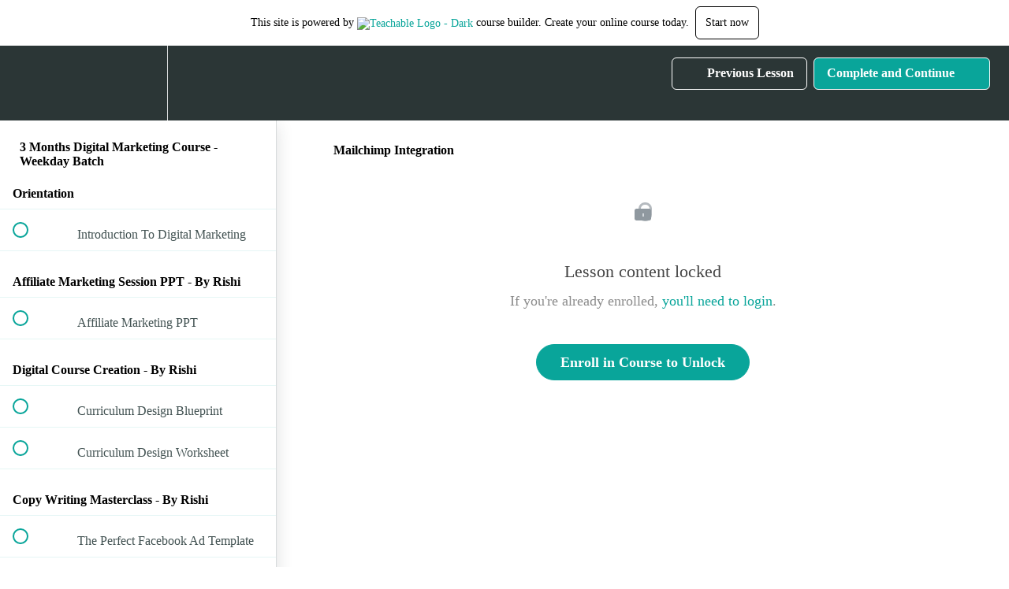

--- FILE ---
content_type: text/html; charset=utf-8
request_url: https://training.soravjain.com/courses/3-months-digital-marketing-course-weekday-batch/lectures/13927838
body_size: 31503
content:
<!DOCTYPE html>
<html>
  <head>
    <script src="https://releases.transloadit.com/uppy/v4.18.0/uppy.min.js"></script><link rel="stylesheet" href="https://releases.transloadit.com/uppy/v4.18.0/uppy.min.css" />
    <link href='' rel='icon' type='image/png'>

<link href='' rel='apple-touch-icon' type='image/png'>

<link href='' rel='apple-touch-icon' type='image/png'>

<link href='https://assets.teachablecdn.com/splash-images/teachable-apple-startup-image.png' rel='apple-touch-startup-image' type='image/png'>

<link href='https://assets.teachablecdn.com/splash-images/teachable-apple-startup-image_2x.png' rel='apple-touch-startup-image' type='image/png'>

<meta name='apple-mobile-web-app-capable' content='yes' />
<meta charset="UTF-8">
<meta name="csrf-param" content="authenticity_token" />
<meta name="csrf-token" content="0byGKmCnb32gpeGPkTsGt7oOe2OGFC88Cwya6_1ikMkz_MoDH6OfjV4cz8MVZ1pV9x2xx4T-zhyDSeK11G75Ow" />
<link rel="stylesheet" href="https://fedora.teachablecdn.com/assets/bootstrap-748e653be2be27c8e709ced95eab64a05c870fcc9544b56e33dfe1a9a539317d.css" data-turbolinks-track="true" /><link href="https://teachable-themeable.learning.teachable.com/themecss/production/base.css?_=bea4cf27861b&amp;brand_course_heading=%23ffffff&amp;brand_heading=%232b3636&amp;brand_homepage_heading=%23ffffff&amp;brand_navbar_fixed_text=%23ffffff&amp;brand_navbar_text=%23ffffff&amp;brand_primary=%232b3636&amp;brand_secondary=%2309A59A&amp;brand_text=%232b3636&amp;logged_out_homepage_background_image_overlay=0.0" rel="stylesheet" data-turbolinks-track="true"></link>
<title>Mailchimp Integration | Sorav Jain</title>
<link rel="canonical" href="https://training.soravjain.com/courses/659474/lectures/13927838">
<meta property="og:image" content="https://uploads.teachablecdn.com/attachments/eHayz54PRPqD32t5Ctcr_DS+IMG.png">
<meta property="og:title" content="Mailchimp Integration">
<meta property="og:type" content="website">
<meta property="og:url" content="https://training.soravjain.com/courses/659474/lectures/13927838">
<meta name="brand_video_player_color" content="#09A59A">
<meta name="site_title" content="Sorav Jain">
<style></style>
<script src='//fast.wistia.com/assets/external/E-v1.js'></script>
<script
  src='https://www.recaptcha.net/recaptcha/api.js'
  async
  defer></script>



      <meta name="asset_host" content="https://fedora.teachablecdn.com">
     <script>
  (function () {
    const origCreateElement = Document.prototype.createElement;
    Document.prototype.createElement = function () {
      const el = origCreateElement.apply(this, arguments);
      if (arguments[0].toLowerCase() === "video") {
        const observer = new MutationObserver(() => {
          if (
            el.src &&
            el.src.startsWith("data:video") &&
            el.autoplay &&
            el.style.display === "none"
          ) {
            el.removeAttribute("autoplay");
            el.autoplay = false;
            el.style.display = "none";
            observer.disconnect();
          }
        });
        observer.observe(el, {
          attributes: true,
          attributeFilter: ["src", "autoplay", "style"],
        });
      }
      return el;
    };
  })();
</script>
<script src="https://fedora.teachablecdn.com/packs/student-globals--1463f1f1bdf1bb9a431c.js"></script><script src="https://fedora.teachablecdn.com/packs/student-legacy--38db0977d3748059802d.js"></script><script src="https://fedora.teachablecdn.com/packs/student--e4ea9b8f25228072afe8.js"></script>
<meta id='iris-url' data-iris-url=https://eventable.internal.teachable.com />
<script type="text/javascript">
  window.heap=window.heap||[],heap.load=function(e,t){window.heap.appid=e,window.heap.config=t=t||{};var r=document.createElement("script");r.type="text/javascript",r.async=!0,r.src="https://cdn.heapanalytics.com/js/heap-"+e+".js";var a=document.getElementsByTagName("script")[0];a.parentNode.insertBefore(r,a);for(var n=function(e){return function(){heap.push([e].concat(Array.prototype.slice.call(arguments,0)))}},p=["addEventProperties","addUserProperties","clearEventProperties","identify","resetIdentity","removeEventProperty","setEventProperties","track","unsetEventProperty"],o=0;o<p.length;o++)heap[p[o]]=n(p[o])},heap.load("318805607");
  window.heapShouldTrackUser = true;
</script>


<script type="text/javascript">
  var _user_id = ''; // Set to the user's ID, username, or email address, or '' if not yet known.
  var _session_id = '1911eb09988e2f9593624a39a8c0b25c'; // Set to a unique session ID for the visitor's current browsing session.

  var _sift = window._sift = window._sift || [];
  _sift.push(['_setAccount', '2e541754ec']);
  _sift.push(['_setUserId', _user_id]);
  _sift.push(['_setSessionId', _session_id]);
  _sift.push(['_trackPageview']);

  (function() {
    function ls() {
      var e = document.createElement('script');
      e.src = 'https://cdn.sift.com/s.js';
      document.body.appendChild(e);
    }
    if (window.attachEvent) {
      window.attachEvent('onload', ls);
    } else {
      window.addEventListener('load', ls, false);
    }
  })();
</script>





<!-- Google tag (gtag.js) -->
<script async src="https://www.googletagmanager.com/gtag/js?id=G-SL8LSCXHSV"></script>
<script>
  window.dataLayer = window.dataLayer || [];
  function gtag(){dataLayer.push(arguments);}
  gtag('js', new Date());

  gtag('config', 'G-SL8LSCXHSV', {
    'user_id': '',
    'school_id': '114284',
    'school_domain': 'training.soravjain.com'
  });
</script>



<meta http-equiv="X-UA-Compatible" content="IE=edge">
<script type="text/javascript">window.NREUM||(NREUM={});NREUM.info={"beacon":"bam.nr-data.net","errorBeacon":"bam.nr-data.net","licenseKey":"NRBR-08e3a2ada38dc55a529","applicationID":"1065060701","transactionName":"dAxdTUFZXVQEQh0JAFQXRktWRR5LCV9F","queueTime":0,"applicationTime":189,"agent":""}</script>
<script type="text/javascript">(window.NREUM||(NREUM={})).init={privacy:{cookies_enabled:true},ajax:{deny_list:["bam.nr-data.net"]},feature_flags:["soft_nav"],distributed_tracing:{enabled:true}};(window.NREUM||(NREUM={})).loader_config={agentID:"1103368432",accountID:"4102727",trustKey:"27503",xpid:"UAcHU1FRDxABVFdXBwcHUVQA",licenseKey:"NRBR-08e3a2ada38dc55a529",applicationID:"1065060701",browserID:"1103368432"};;/*! For license information please see nr-loader-spa-1.307.0.min.js.LICENSE.txt */
(()=>{var e,t,r={384:(e,t,r)=>{"use strict";r.d(t,{NT:()=>a,US:()=>u,Zm:()=>o,bQ:()=>d,dV:()=>c,pV:()=>l});var n=r(6154),i=r(1863),s=r(1910);const a={beacon:"bam.nr-data.net",errorBeacon:"bam.nr-data.net"};function o(){return n.gm.NREUM||(n.gm.NREUM={}),void 0===n.gm.newrelic&&(n.gm.newrelic=n.gm.NREUM),n.gm.NREUM}function c(){let e=o();return e.o||(e.o={ST:n.gm.setTimeout,SI:n.gm.setImmediate||n.gm.setInterval,CT:n.gm.clearTimeout,XHR:n.gm.XMLHttpRequest,REQ:n.gm.Request,EV:n.gm.Event,PR:n.gm.Promise,MO:n.gm.MutationObserver,FETCH:n.gm.fetch,WS:n.gm.WebSocket},(0,s.i)(...Object.values(e.o))),e}function d(e,t){let r=o();r.initializedAgents??={},t.initializedAt={ms:(0,i.t)(),date:new Date},r.initializedAgents[e]=t}function u(e,t){o()[e]=t}function l(){return function(){let e=o();const t=e.info||{};e.info={beacon:a.beacon,errorBeacon:a.errorBeacon,...t}}(),function(){let e=o();const t=e.init||{};e.init={...t}}(),c(),function(){let e=o();const t=e.loader_config||{};e.loader_config={...t}}(),o()}},782:(e,t,r)=>{"use strict";r.d(t,{T:()=>n});const n=r(860).K7.pageViewTiming},860:(e,t,r)=>{"use strict";r.d(t,{$J:()=>u,K7:()=>c,P3:()=>d,XX:()=>i,Yy:()=>o,df:()=>s,qY:()=>n,v4:()=>a});const n="events",i="jserrors",s="browser/blobs",a="rum",o="browser/logs",c={ajax:"ajax",genericEvents:"generic_events",jserrors:i,logging:"logging",metrics:"metrics",pageAction:"page_action",pageViewEvent:"page_view_event",pageViewTiming:"page_view_timing",sessionReplay:"session_replay",sessionTrace:"session_trace",softNav:"soft_navigations",spa:"spa"},d={[c.pageViewEvent]:1,[c.pageViewTiming]:2,[c.metrics]:3,[c.jserrors]:4,[c.spa]:5,[c.ajax]:6,[c.sessionTrace]:7,[c.softNav]:8,[c.sessionReplay]:9,[c.logging]:10,[c.genericEvents]:11},u={[c.pageViewEvent]:a,[c.pageViewTiming]:n,[c.ajax]:n,[c.spa]:n,[c.softNav]:n,[c.metrics]:i,[c.jserrors]:i,[c.sessionTrace]:s,[c.sessionReplay]:s,[c.logging]:o,[c.genericEvents]:"ins"}},944:(e,t,r)=>{"use strict";r.d(t,{R:()=>i});var n=r(3241);function i(e,t){"function"==typeof console.debug&&(console.debug("New Relic Warning: https://github.com/newrelic/newrelic-browser-agent/blob/main/docs/warning-codes.md#".concat(e),t),(0,n.W)({agentIdentifier:null,drained:null,type:"data",name:"warn",feature:"warn",data:{code:e,secondary:t}}))}},993:(e,t,r)=>{"use strict";r.d(t,{A$:()=>s,ET:()=>a,TZ:()=>o,p_:()=>i});var n=r(860);const i={ERROR:"ERROR",WARN:"WARN",INFO:"INFO",DEBUG:"DEBUG",TRACE:"TRACE"},s={OFF:0,ERROR:1,WARN:2,INFO:3,DEBUG:4,TRACE:5},a="log",o=n.K7.logging},1687:(e,t,r)=>{"use strict";r.d(t,{Ak:()=>d,Ze:()=>h,x3:()=>u});var n=r(3241),i=r(7836),s=r(3606),a=r(860),o=r(2646);const c={};function d(e,t){const r={staged:!1,priority:a.P3[t]||0};l(e),c[e].get(t)||c[e].set(t,r)}function u(e,t){e&&c[e]&&(c[e].get(t)&&c[e].delete(t),p(e,t,!1),c[e].size&&f(e))}function l(e){if(!e)throw new Error("agentIdentifier required");c[e]||(c[e]=new Map)}function h(e="",t="feature",r=!1){if(l(e),!e||!c[e].get(t)||r)return p(e,t);c[e].get(t).staged=!0,f(e)}function f(e){const t=Array.from(c[e]);t.every(([e,t])=>t.staged)&&(t.sort((e,t)=>e[1].priority-t[1].priority),t.forEach(([t])=>{c[e].delete(t),p(e,t)}))}function p(e,t,r=!0){const a=e?i.ee.get(e):i.ee,c=s.i.handlers;if(!a.aborted&&a.backlog&&c){if((0,n.W)({agentIdentifier:e,type:"lifecycle",name:"drain",feature:t}),r){const e=a.backlog[t],r=c[t];if(r){for(let t=0;e&&t<e.length;++t)g(e[t],r);Object.entries(r).forEach(([e,t])=>{Object.values(t||{}).forEach(t=>{t[0]?.on&&t[0]?.context()instanceof o.y&&t[0].on(e,t[1])})})}}a.isolatedBacklog||delete c[t],a.backlog[t]=null,a.emit("drain-"+t,[])}}function g(e,t){var r=e[1];Object.values(t[r]||{}).forEach(t=>{var r=e[0];if(t[0]===r){var n=t[1],i=e[3],s=e[2];n.apply(i,s)}})}},1738:(e,t,r)=>{"use strict";r.d(t,{U:()=>f,Y:()=>h});var n=r(3241),i=r(9908),s=r(1863),a=r(944),o=r(5701),c=r(3969),d=r(8362),u=r(860),l=r(4261);function h(e,t,r,s){const h=s||r;!h||h[e]&&h[e]!==d.d.prototype[e]||(h[e]=function(){(0,i.p)(c.xV,["API/"+e+"/called"],void 0,u.K7.metrics,r.ee),(0,n.W)({agentIdentifier:r.agentIdentifier,drained:!!o.B?.[r.agentIdentifier],type:"data",name:"api",feature:l.Pl+e,data:{}});try{return t.apply(this,arguments)}catch(e){(0,a.R)(23,e)}})}function f(e,t,r,n,a){const o=e.info;null===r?delete o.jsAttributes[t]:o.jsAttributes[t]=r,(a||null===r)&&(0,i.p)(l.Pl+n,[(0,s.t)(),t,r],void 0,"session",e.ee)}},1741:(e,t,r)=>{"use strict";r.d(t,{W:()=>s});var n=r(944),i=r(4261);class s{#e(e,...t){if(this[e]!==s.prototype[e])return this[e](...t);(0,n.R)(35,e)}addPageAction(e,t){return this.#e(i.hG,e,t)}register(e){return this.#e(i.eY,e)}recordCustomEvent(e,t){return this.#e(i.fF,e,t)}setPageViewName(e,t){return this.#e(i.Fw,e,t)}setCustomAttribute(e,t,r){return this.#e(i.cD,e,t,r)}noticeError(e,t){return this.#e(i.o5,e,t)}setUserId(e,t=!1){return this.#e(i.Dl,e,t)}setApplicationVersion(e){return this.#e(i.nb,e)}setErrorHandler(e){return this.#e(i.bt,e)}addRelease(e,t){return this.#e(i.k6,e,t)}log(e,t){return this.#e(i.$9,e,t)}start(){return this.#e(i.d3)}finished(e){return this.#e(i.BL,e)}recordReplay(){return this.#e(i.CH)}pauseReplay(){return this.#e(i.Tb)}addToTrace(e){return this.#e(i.U2,e)}setCurrentRouteName(e){return this.#e(i.PA,e)}interaction(e){return this.#e(i.dT,e)}wrapLogger(e,t,r){return this.#e(i.Wb,e,t,r)}measure(e,t){return this.#e(i.V1,e,t)}consent(e){return this.#e(i.Pv,e)}}},1863:(e,t,r)=>{"use strict";function n(){return Math.floor(performance.now())}r.d(t,{t:()=>n})},1910:(e,t,r)=>{"use strict";r.d(t,{i:()=>s});var n=r(944);const i=new Map;function s(...e){return e.every(e=>{if(i.has(e))return i.get(e);const t="function"==typeof e?e.toString():"",r=t.includes("[native code]"),s=t.includes("nrWrapper");return r||s||(0,n.R)(64,e?.name||t),i.set(e,r),r})}},2555:(e,t,r)=>{"use strict";r.d(t,{D:()=>o,f:()=>a});var n=r(384),i=r(8122);const s={beacon:n.NT.beacon,errorBeacon:n.NT.errorBeacon,licenseKey:void 0,applicationID:void 0,sa:void 0,queueTime:void 0,applicationTime:void 0,ttGuid:void 0,user:void 0,account:void 0,product:void 0,extra:void 0,jsAttributes:{},userAttributes:void 0,atts:void 0,transactionName:void 0,tNamePlain:void 0};function a(e){try{return!!e.licenseKey&&!!e.errorBeacon&&!!e.applicationID}catch(e){return!1}}const o=e=>(0,i.a)(e,s)},2614:(e,t,r)=>{"use strict";r.d(t,{BB:()=>a,H3:()=>n,g:()=>d,iL:()=>c,tS:()=>o,uh:()=>i,wk:()=>s});const n="NRBA",i="SESSION",s=144e5,a=18e5,o={STARTED:"session-started",PAUSE:"session-pause",RESET:"session-reset",RESUME:"session-resume",UPDATE:"session-update"},c={SAME_TAB:"same-tab",CROSS_TAB:"cross-tab"},d={OFF:0,FULL:1,ERROR:2}},2646:(e,t,r)=>{"use strict";r.d(t,{y:()=>n});class n{constructor(e){this.contextId=e}}},2843:(e,t,r)=>{"use strict";r.d(t,{G:()=>s,u:()=>i});var n=r(3878);function i(e,t=!1,r,i){(0,n.DD)("visibilitychange",function(){if(t)return void("hidden"===document.visibilityState&&e());e(document.visibilityState)},r,i)}function s(e,t,r){(0,n.sp)("pagehide",e,t,r)}},3241:(e,t,r)=>{"use strict";r.d(t,{W:()=>s});var n=r(6154);const i="newrelic";function s(e={}){try{n.gm.dispatchEvent(new CustomEvent(i,{detail:e}))}catch(e){}}},3304:(e,t,r)=>{"use strict";r.d(t,{A:()=>s});var n=r(7836);const i=()=>{const e=new WeakSet;return(t,r)=>{if("object"==typeof r&&null!==r){if(e.has(r))return;e.add(r)}return r}};function s(e){try{return JSON.stringify(e,i())??""}catch(e){try{n.ee.emit("internal-error",[e])}catch(e){}return""}}},3333:(e,t,r)=>{"use strict";r.d(t,{$v:()=>u,TZ:()=>n,Xh:()=>c,Zp:()=>i,kd:()=>d,mq:()=>o,nf:()=>a,qN:()=>s});const n=r(860).K7.genericEvents,i=["auxclick","click","copy","keydown","paste","scrollend"],s=["focus","blur"],a=4,o=1e3,c=2e3,d=["PageAction","UserAction","BrowserPerformance"],u={RESOURCES:"experimental.resources",REGISTER:"register"}},3434:(e,t,r)=>{"use strict";r.d(t,{Jt:()=>s,YM:()=>d});var n=r(7836),i=r(5607);const s="nr@original:".concat(i.W),a=50;var o=Object.prototype.hasOwnProperty,c=!1;function d(e,t){return e||(e=n.ee),r.inPlace=function(e,t,n,i,s){n||(n="");const a="-"===n.charAt(0);for(let o=0;o<t.length;o++){const c=t[o],d=e[c];l(d)||(e[c]=r(d,a?c+n:n,i,c,s))}},r.flag=s,r;function r(t,r,n,c,d){return l(t)?t:(r||(r=""),nrWrapper[s]=t,function(e,t,r){if(Object.defineProperty&&Object.keys)try{return Object.keys(e).forEach(function(r){Object.defineProperty(t,r,{get:function(){return e[r]},set:function(t){return e[r]=t,t}})}),t}catch(e){u([e],r)}for(var n in e)o.call(e,n)&&(t[n]=e[n])}(t,nrWrapper,e),nrWrapper);function nrWrapper(){var s,o,l,h;let f;try{o=this,s=[...arguments],l="function"==typeof n?n(s,o):n||{}}catch(t){u([t,"",[s,o,c],l],e)}i(r+"start",[s,o,c],l,d);const p=performance.now();let g;try{return h=t.apply(o,s),g=performance.now(),h}catch(e){throw g=performance.now(),i(r+"err",[s,o,e],l,d),f=e,f}finally{const e=g-p,t={start:p,end:g,duration:e,isLongTask:e>=a,methodName:c,thrownError:f};t.isLongTask&&i("long-task",[t,o],l,d),i(r+"end",[s,o,h],l,d)}}}function i(r,n,i,s){if(!c||t){var a=c;c=!0;try{e.emit(r,n,i,t,s)}catch(t){u([t,r,n,i],e)}c=a}}}function u(e,t){t||(t=n.ee);try{t.emit("internal-error",e)}catch(e){}}function l(e){return!(e&&"function"==typeof e&&e.apply&&!e[s])}},3606:(e,t,r)=>{"use strict";r.d(t,{i:()=>s});var n=r(9908);s.on=a;var i=s.handlers={};function s(e,t,r,s){a(s||n.d,i,e,t,r)}function a(e,t,r,i,s){s||(s="feature"),e||(e=n.d);var a=t[s]=t[s]||{};(a[r]=a[r]||[]).push([e,i])}},3738:(e,t,r)=>{"use strict";r.d(t,{He:()=>i,Kp:()=>o,Lc:()=>d,Rz:()=>u,TZ:()=>n,bD:()=>s,d3:()=>a,jx:()=>l,sl:()=>h,uP:()=>c});const n=r(860).K7.sessionTrace,i="bstResource",s="resource",a="-start",o="-end",c="fn"+a,d="fn"+o,u="pushState",l=1e3,h=3e4},3785:(e,t,r)=>{"use strict";r.d(t,{R:()=>c,b:()=>d});var n=r(9908),i=r(1863),s=r(860),a=r(3969),o=r(993);function c(e,t,r={},c=o.p_.INFO,d=!0,u,l=(0,i.t)()){(0,n.p)(a.xV,["API/logging/".concat(c.toLowerCase(),"/called")],void 0,s.K7.metrics,e),(0,n.p)(o.ET,[l,t,r,c,d,u],void 0,s.K7.logging,e)}function d(e){return"string"==typeof e&&Object.values(o.p_).some(t=>t===e.toUpperCase().trim())}},3878:(e,t,r)=>{"use strict";function n(e,t){return{capture:e,passive:!1,signal:t}}function i(e,t,r=!1,i){window.addEventListener(e,t,n(r,i))}function s(e,t,r=!1,i){document.addEventListener(e,t,n(r,i))}r.d(t,{DD:()=>s,jT:()=>n,sp:()=>i})},3962:(e,t,r)=>{"use strict";r.d(t,{AM:()=>a,O2:()=>l,OV:()=>s,Qu:()=>h,TZ:()=>c,ih:()=>f,pP:()=>o,t1:()=>u,tC:()=>i,wD:()=>d});var n=r(860);const i=["click","keydown","submit"],s="popstate",a="api",o="initialPageLoad",c=n.K7.softNav,d=5e3,u=500,l={INITIAL_PAGE_LOAD:"",ROUTE_CHANGE:1,UNSPECIFIED:2},h={INTERACTION:1,AJAX:2,CUSTOM_END:3,CUSTOM_TRACER:4},f={IP:"in progress",PF:"pending finish",FIN:"finished",CAN:"cancelled"}},3969:(e,t,r)=>{"use strict";r.d(t,{TZ:()=>n,XG:()=>o,rs:()=>i,xV:()=>a,z_:()=>s});const n=r(860).K7.metrics,i="sm",s="cm",a="storeSupportabilityMetrics",o="storeEventMetrics"},4234:(e,t,r)=>{"use strict";r.d(t,{W:()=>s});var n=r(7836),i=r(1687);class s{constructor(e,t){this.agentIdentifier=e,this.ee=n.ee.get(e),this.featureName=t,this.blocked=!1}deregisterDrain(){(0,i.x3)(this.agentIdentifier,this.featureName)}}},4261:(e,t,r)=>{"use strict";r.d(t,{$9:()=>u,BL:()=>c,CH:()=>p,Dl:()=>R,Fw:()=>w,PA:()=>v,Pl:()=>n,Pv:()=>A,Tb:()=>h,U2:()=>a,V1:()=>E,Wb:()=>T,bt:()=>y,cD:()=>b,d3:()=>x,dT:()=>d,eY:()=>g,fF:()=>f,hG:()=>s,hw:()=>i,k6:()=>o,nb:()=>m,o5:()=>l});const n="api-",i=n+"ixn-",s="addPageAction",a="addToTrace",o="addRelease",c="finished",d="interaction",u="log",l="noticeError",h="pauseReplay",f="recordCustomEvent",p="recordReplay",g="register",m="setApplicationVersion",v="setCurrentRouteName",b="setCustomAttribute",y="setErrorHandler",w="setPageViewName",R="setUserId",x="start",T="wrapLogger",E="measure",A="consent"},4387:(e,t,r)=>{"use strict";function n(e={}){return!(!e.id||!e.name)}function i(e){return"string"==typeof e&&e.trim().length<501||"number"==typeof e}function s(e,t){if(2!==t?.harvestEndpointVersion)return{};const r=t.agentRef.runtime.appMetadata.agents[0].entityGuid;return n(e)?{"source.id":e.id,"source.name":e.name,"source.type":e.type,"parent.id":e.parent?.id||r}:{"entity.guid":r,appId:t.agentRef.info.applicationID}}r.d(t,{Ux:()=>s,c7:()=>n,yo:()=>i})},5205:(e,t,r)=>{"use strict";r.d(t,{j:()=>S});var n=r(384),i=r(1741);var s=r(2555),a=r(3333);const o=e=>{if(!e||"string"!=typeof e)return!1;try{document.createDocumentFragment().querySelector(e)}catch{return!1}return!0};var c=r(2614),d=r(944),u=r(8122);const l="[data-nr-mask]",h=e=>(0,u.a)(e,(()=>{const e={feature_flags:[],experimental:{allow_registered_children:!1,resources:!1},mask_selector:"*",block_selector:"[data-nr-block]",mask_input_options:{color:!1,date:!1,"datetime-local":!1,email:!1,month:!1,number:!1,range:!1,search:!1,tel:!1,text:!1,time:!1,url:!1,week:!1,textarea:!1,select:!1,password:!0}};return{ajax:{deny_list:void 0,block_internal:!0,enabled:!0,autoStart:!0},api:{get allow_registered_children(){return e.feature_flags.includes(a.$v.REGISTER)||e.experimental.allow_registered_children},set allow_registered_children(t){e.experimental.allow_registered_children=t},duplicate_registered_data:!1},browser_consent_mode:{enabled:!1},distributed_tracing:{enabled:void 0,exclude_newrelic_header:void 0,cors_use_newrelic_header:void 0,cors_use_tracecontext_headers:void 0,allowed_origins:void 0},get feature_flags(){return e.feature_flags},set feature_flags(t){e.feature_flags=t},generic_events:{enabled:!0,autoStart:!0},harvest:{interval:30},jserrors:{enabled:!0,autoStart:!0},logging:{enabled:!0,autoStart:!0},metrics:{enabled:!0,autoStart:!0},obfuscate:void 0,page_action:{enabled:!0},page_view_event:{enabled:!0,autoStart:!0},page_view_timing:{enabled:!0,autoStart:!0},performance:{capture_marks:!1,capture_measures:!1,capture_detail:!0,resources:{get enabled(){return e.feature_flags.includes(a.$v.RESOURCES)||e.experimental.resources},set enabled(t){e.experimental.resources=t},asset_types:[],first_party_domains:[],ignore_newrelic:!0}},privacy:{cookies_enabled:!0},proxy:{assets:void 0,beacon:void 0},session:{expiresMs:c.wk,inactiveMs:c.BB},session_replay:{autoStart:!0,enabled:!1,preload:!1,sampling_rate:10,error_sampling_rate:100,collect_fonts:!1,inline_images:!1,fix_stylesheets:!0,mask_all_inputs:!0,get mask_text_selector(){return e.mask_selector},set mask_text_selector(t){o(t)?e.mask_selector="".concat(t,",").concat(l):""===t||null===t?e.mask_selector=l:(0,d.R)(5,t)},get block_class(){return"nr-block"},get ignore_class(){return"nr-ignore"},get mask_text_class(){return"nr-mask"},get block_selector(){return e.block_selector},set block_selector(t){o(t)?e.block_selector+=",".concat(t):""!==t&&(0,d.R)(6,t)},get mask_input_options(){return e.mask_input_options},set mask_input_options(t){t&&"object"==typeof t?e.mask_input_options={...t,password:!0}:(0,d.R)(7,t)}},session_trace:{enabled:!0,autoStart:!0},soft_navigations:{enabled:!0,autoStart:!0},spa:{enabled:!0,autoStart:!0},ssl:void 0,user_actions:{enabled:!0,elementAttributes:["id","className","tagName","type"]}}})());var f=r(6154),p=r(9324);let g=0;const m={buildEnv:p.F3,distMethod:p.Xs,version:p.xv,originTime:f.WN},v={consented:!1},b={appMetadata:{},get consented(){return this.session?.state?.consent||v.consented},set consented(e){v.consented=e},customTransaction:void 0,denyList:void 0,disabled:!1,harvester:void 0,isolatedBacklog:!1,isRecording:!1,loaderType:void 0,maxBytes:3e4,obfuscator:void 0,onerror:void 0,ptid:void 0,releaseIds:{},session:void 0,timeKeeper:void 0,registeredEntities:[],jsAttributesMetadata:{bytes:0},get harvestCount(){return++g}},y=e=>{const t=(0,u.a)(e,b),r=Object.keys(m).reduce((e,t)=>(e[t]={value:m[t],writable:!1,configurable:!0,enumerable:!0},e),{});return Object.defineProperties(t,r)};var w=r(5701);const R=e=>{const t=e.startsWith("http");e+="/",r.p=t?e:"https://"+e};var x=r(7836),T=r(3241);const E={accountID:void 0,trustKey:void 0,agentID:void 0,licenseKey:void 0,applicationID:void 0,xpid:void 0},A=e=>(0,u.a)(e,E),_=new Set;function S(e,t={},r,a){let{init:o,info:c,loader_config:d,runtime:u={},exposed:l=!0}=t;if(!c){const e=(0,n.pV)();o=e.init,c=e.info,d=e.loader_config}e.init=h(o||{}),e.loader_config=A(d||{}),c.jsAttributes??={},f.bv&&(c.jsAttributes.isWorker=!0),e.info=(0,s.D)(c);const p=e.init,g=[c.beacon,c.errorBeacon];_.has(e.agentIdentifier)||(p.proxy.assets&&(R(p.proxy.assets),g.push(p.proxy.assets)),p.proxy.beacon&&g.push(p.proxy.beacon),e.beacons=[...g],function(e){const t=(0,n.pV)();Object.getOwnPropertyNames(i.W.prototype).forEach(r=>{const n=i.W.prototype[r];if("function"!=typeof n||"constructor"===n)return;let s=t[r];e[r]&&!1!==e.exposed&&"micro-agent"!==e.runtime?.loaderType&&(t[r]=(...t)=>{const n=e[r](...t);return s?s(...t):n})})}(e),(0,n.US)("activatedFeatures",w.B)),u.denyList=[...p.ajax.deny_list||[],...p.ajax.block_internal?g:[]],u.ptid=e.agentIdentifier,u.loaderType=r,e.runtime=y(u),_.has(e.agentIdentifier)||(e.ee=x.ee.get(e.agentIdentifier),e.exposed=l,(0,T.W)({agentIdentifier:e.agentIdentifier,drained:!!w.B?.[e.agentIdentifier],type:"lifecycle",name:"initialize",feature:void 0,data:e.config})),_.add(e.agentIdentifier)}},5270:(e,t,r)=>{"use strict";r.d(t,{Aw:()=>a,SR:()=>s,rF:()=>o});var n=r(384),i=r(7767);function s(e){return!!(0,n.dV)().o.MO&&(0,i.V)(e)&&!0===e?.session_trace.enabled}function a(e){return!0===e?.session_replay.preload&&s(e)}function o(e,t){try{if("string"==typeof t?.type){if("password"===t.type.toLowerCase())return"*".repeat(e?.length||0);if(void 0!==t?.dataset?.nrUnmask||t?.classList?.contains("nr-unmask"))return e}}catch(e){}return"string"==typeof e?e.replace(/[\S]/g,"*"):"*".repeat(e?.length||0)}},5289:(e,t,r)=>{"use strict";r.d(t,{GG:()=>a,Qr:()=>c,sB:()=>o});var n=r(3878),i=r(6389);function s(){return"undefined"==typeof document||"complete"===document.readyState}function a(e,t){if(s())return e();const r=(0,i.J)(e),a=setInterval(()=>{s()&&(clearInterval(a),r())},500);(0,n.sp)("load",r,t)}function o(e){if(s())return e();(0,n.DD)("DOMContentLoaded",e)}function c(e){if(s())return e();(0,n.sp)("popstate",e)}},5607:(e,t,r)=>{"use strict";r.d(t,{W:()=>n});const n=(0,r(9566).bz)()},5701:(e,t,r)=>{"use strict";r.d(t,{B:()=>s,t:()=>a});var n=r(3241);const i=new Set,s={};function a(e,t){const r=t.agentIdentifier;s[r]??={},e&&"object"==typeof e&&(i.has(r)||(t.ee.emit("rumresp",[e]),s[r]=e,i.add(r),(0,n.W)({agentIdentifier:r,loaded:!0,drained:!0,type:"lifecycle",name:"load",feature:void 0,data:e})))}},6154:(e,t,r)=>{"use strict";r.d(t,{OF:()=>d,RI:()=>i,WN:()=>h,bv:()=>s,eN:()=>f,gm:()=>a,lR:()=>l,m:()=>c,mw:()=>o,sb:()=>u});var n=r(1863);const i="undefined"!=typeof window&&!!window.document,s="undefined"!=typeof WorkerGlobalScope&&("undefined"!=typeof self&&self instanceof WorkerGlobalScope&&self.navigator instanceof WorkerNavigator||"undefined"!=typeof globalThis&&globalThis instanceof WorkerGlobalScope&&globalThis.navigator instanceof WorkerNavigator),a=i?window:"undefined"!=typeof WorkerGlobalScope&&("undefined"!=typeof self&&self instanceof WorkerGlobalScope&&self||"undefined"!=typeof globalThis&&globalThis instanceof WorkerGlobalScope&&globalThis),o=Boolean("hidden"===a?.document?.visibilityState),c=""+a?.location,d=/iPad|iPhone|iPod/.test(a.navigator?.userAgent),u=d&&"undefined"==typeof SharedWorker,l=(()=>{const e=a.navigator?.userAgent?.match(/Firefox[/\s](\d+\.\d+)/);return Array.isArray(e)&&e.length>=2?+e[1]:0})(),h=Date.now()-(0,n.t)(),f=()=>"undefined"!=typeof PerformanceNavigationTiming&&a?.performance?.getEntriesByType("navigation")?.[0]?.responseStart},6344:(e,t,r)=>{"use strict";r.d(t,{BB:()=>u,Qb:()=>l,TZ:()=>i,Ug:()=>a,Vh:()=>s,_s:()=>o,bc:()=>d,yP:()=>c});var n=r(2614);const i=r(860).K7.sessionReplay,s="errorDuringReplay",a=.12,o={DomContentLoaded:0,Load:1,FullSnapshot:2,IncrementalSnapshot:3,Meta:4,Custom:5},c={[n.g.ERROR]:15e3,[n.g.FULL]:3e5,[n.g.OFF]:0},d={RESET:{message:"Session was reset",sm:"Reset"},IMPORT:{message:"Recorder failed to import",sm:"Import"},TOO_MANY:{message:"429: Too Many Requests",sm:"Too-Many"},TOO_BIG:{message:"Payload was too large",sm:"Too-Big"},CROSS_TAB:{message:"Session Entity was set to OFF on another tab",sm:"Cross-Tab"},ENTITLEMENTS:{message:"Session Replay is not allowed and will not be started",sm:"Entitlement"}},u=5e3,l={API:"api",RESUME:"resume",SWITCH_TO_FULL:"switchToFull",INITIALIZE:"initialize",PRELOAD:"preload"}},6389:(e,t,r)=>{"use strict";function n(e,t=500,r={}){const n=r?.leading||!1;let i;return(...r)=>{n&&void 0===i&&(e.apply(this,r),i=setTimeout(()=>{i=clearTimeout(i)},t)),n||(clearTimeout(i),i=setTimeout(()=>{e.apply(this,r)},t))}}function i(e){let t=!1;return(...r)=>{t||(t=!0,e.apply(this,r))}}r.d(t,{J:()=>i,s:()=>n})},6630:(e,t,r)=>{"use strict";r.d(t,{T:()=>n});const n=r(860).K7.pageViewEvent},6774:(e,t,r)=>{"use strict";r.d(t,{T:()=>n});const n=r(860).K7.jserrors},7295:(e,t,r)=>{"use strict";r.d(t,{Xv:()=>a,gX:()=>i,iW:()=>s});var n=[];function i(e){if(!e||s(e))return!1;if(0===n.length)return!0;if("*"===n[0].hostname)return!1;for(var t=0;t<n.length;t++){var r=n[t];if(r.hostname.test(e.hostname)&&r.pathname.test(e.pathname))return!1}return!0}function s(e){return void 0===e.hostname}function a(e){if(n=[],e&&e.length)for(var t=0;t<e.length;t++){let r=e[t];if(!r)continue;if("*"===r)return void(n=[{hostname:"*"}]);0===r.indexOf("http://")?r=r.substring(7):0===r.indexOf("https://")&&(r=r.substring(8));const i=r.indexOf("/");let s,a;i>0?(s=r.substring(0,i),a=r.substring(i)):(s=r,a="*");let[c]=s.split(":");n.push({hostname:o(c),pathname:o(a,!0)})}}function o(e,t=!1){const r=e.replace(/[.+?^${}()|[\]\\]/g,e=>"\\"+e).replace(/\*/g,".*?");return new RegExp((t?"^":"")+r+"$")}},7485:(e,t,r)=>{"use strict";r.d(t,{D:()=>i});var n=r(6154);function i(e){if(0===(e||"").indexOf("data:"))return{protocol:"data"};try{const t=new URL(e,location.href),r={port:t.port,hostname:t.hostname,pathname:t.pathname,search:t.search,protocol:t.protocol.slice(0,t.protocol.indexOf(":")),sameOrigin:t.protocol===n.gm?.location?.protocol&&t.host===n.gm?.location?.host};return r.port&&""!==r.port||("http:"===t.protocol&&(r.port="80"),"https:"===t.protocol&&(r.port="443")),r.pathname&&""!==r.pathname?r.pathname.startsWith("/")||(r.pathname="/".concat(r.pathname)):r.pathname="/",r}catch(e){return{}}}},7699:(e,t,r)=>{"use strict";r.d(t,{It:()=>s,KC:()=>o,No:()=>i,qh:()=>a});var n=r(860);const i=16e3,s=1e6,a="SESSION_ERROR",o={[n.K7.logging]:!0,[n.K7.genericEvents]:!1,[n.K7.jserrors]:!1,[n.K7.ajax]:!1}},7767:(e,t,r)=>{"use strict";r.d(t,{V:()=>i});var n=r(6154);const i=e=>n.RI&&!0===e?.privacy.cookies_enabled},7836:(e,t,r)=>{"use strict";r.d(t,{P:()=>o,ee:()=>c});var n=r(384),i=r(8990),s=r(2646),a=r(5607);const o="nr@context:".concat(a.W),c=function e(t,r){var n={},a={},u={},l=!1;try{l=16===r.length&&d.initializedAgents?.[r]?.runtime.isolatedBacklog}catch(e){}var h={on:p,addEventListener:p,removeEventListener:function(e,t){var r=n[e];if(!r)return;for(var i=0;i<r.length;i++)r[i]===t&&r.splice(i,1)},emit:function(e,r,n,i,s){!1!==s&&(s=!0);if(c.aborted&&!i)return;t&&s&&t.emit(e,r,n);var o=f(n);g(e).forEach(e=>{e.apply(o,r)});var d=v()[a[e]];d&&d.push([h,e,r,o]);return o},get:m,listeners:g,context:f,buffer:function(e,t){const r=v();if(t=t||"feature",h.aborted)return;Object.entries(e||{}).forEach(([e,n])=>{a[n]=t,t in r||(r[t]=[])})},abort:function(){h._aborted=!0,Object.keys(h.backlog).forEach(e=>{delete h.backlog[e]})},isBuffering:function(e){return!!v()[a[e]]},debugId:r,backlog:l?{}:t&&"object"==typeof t.backlog?t.backlog:{},isolatedBacklog:l};return Object.defineProperty(h,"aborted",{get:()=>{let e=h._aborted||!1;return e||(t&&(e=t.aborted),e)}}),h;function f(e){return e&&e instanceof s.y?e:e?(0,i.I)(e,o,()=>new s.y(o)):new s.y(o)}function p(e,t){n[e]=g(e).concat(t)}function g(e){return n[e]||[]}function m(t){return u[t]=u[t]||e(h,t)}function v(){return h.backlog}}(void 0,"globalEE"),d=(0,n.Zm)();d.ee||(d.ee=c)},8122:(e,t,r)=>{"use strict";r.d(t,{a:()=>i});var n=r(944);function i(e,t){try{if(!e||"object"!=typeof e)return(0,n.R)(3);if(!t||"object"!=typeof t)return(0,n.R)(4);const r=Object.create(Object.getPrototypeOf(t),Object.getOwnPropertyDescriptors(t)),s=0===Object.keys(r).length?e:r;for(let a in s)if(void 0!==e[a])try{if(null===e[a]){r[a]=null;continue}Array.isArray(e[a])&&Array.isArray(t[a])?r[a]=Array.from(new Set([...e[a],...t[a]])):"object"==typeof e[a]&&"object"==typeof t[a]?r[a]=i(e[a],t[a]):r[a]=e[a]}catch(e){r[a]||(0,n.R)(1,e)}return r}catch(e){(0,n.R)(2,e)}}},8139:(e,t,r)=>{"use strict";r.d(t,{u:()=>h});var n=r(7836),i=r(3434),s=r(8990),a=r(6154);const o={},c=a.gm.XMLHttpRequest,d="addEventListener",u="removeEventListener",l="nr@wrapped:".concat(n.P);function h(e){var t=function(e){return(e||n.ee).get("events")}(e);if(o[t.debugId]++)return t;o[t.debugId]=1;var r=(0,i.YM)(t,!0);function h(e){r.inPlace(e,[d,u],"-",p)}function p(e,t){return e[1]}return"getPrototypeOf"in Object&&(a.RI&&f(document,h),c&&f(c.prototype,h),f(a.gm,h)),t.on(d+"-start",function(e,t){var n=e[1];if(null!==n&&("function"==typeof n||"object"==typeof n)&&"newrelic"!==e[0]){var i=(0,s.I)(n,l,function(){var e={object:function(){if("function"!=typeof n.handleEvent)return;return n.handleEvent.apply(n,arguments)},function:n}[typeof n];return e?r(e,"fn-",null,e.name||"anonymous"):n});this.wrapped=e[1]=i}}),t.on(u+"-start",function(e){e[1]=this.wrapped||e[1]}),t}function f(e,t,...r){let n=e;for(;"object"==typeof n&&!Object.prototype.hasOwnProperty.call(n,d);)n=Object.getPrototypeOf(n);n&&t(n,...r)}},8362:(e,t,r)=>{"use strict";r.d(t,{d:()=>s});var n=r(9566),i=r(1741);class s extends i.W{agentIdentifier=(0,n.LA)(16)}},8374:(e,t,r)=>{r.nc=(()=>{try{return document?.currentScript?.nonce}catch(e){}return""})()},8990:(e,t,r)=>{"use strict";r.d(t,{I:()=>i});var n=Object.prototype.hasOwnProperty;function i(e,t,r){if(n.call(e,t))return e[t];var i=r();if(Object.defineProperty&&Object.keys)try{return Object.defineProperty(e,t,{value:i,writable:!0,enumerable:!1}),i}catch(e){}return e[t]=i,i}},9300:(e,t,r)=>{"use strict";r.d(t,{T:()=>n});const n=r(860).K7.ajax},9324:(e,t,r)=>{"use strict";r.d(t,{AJ:()=>a,F3:()=>i,Xs:()=>s,Yq:()=>o,xv:()=>n});const n="1.307.0",i="PROD",s="CDN",a="@newrelic/rrweb",o="1.0.1"},9566:(e,t,r)=>{"use strict";r.d(t,{LA:()=>o,ZF:()=>c,bz:()=>a,el:()=>d});var n=r(6154);const i="xxxxxxxx-xxxx-4xxx-yxxx-xxxxxxxxxxxx";function s(e,t){return e?15&e[t]:16*Math.random()|0}function a(){const e=n.gm?.crypto||n.gm?.msCrypto;let t,r=0;return e&&e.getRandomValues&&(t=e.getRandomValues(new Uint8Array(30))),i.split("").map(e=>"x"===e?s(t,r++).toString(16):"y"===e?(3&s()|8).toString(16):e).join("")}function o(e){const t=n.gm?.crypto||n.gm?.msCrypto;let r,i=0;t&&t.getRandomValues&&(r=t.getRandomValues(new Uint8Array(e)));const a=[];for(var o=0;o<e;o++)a.push(s(r,i++).toString(16));return a.join("")}function c(){return o(16)}function d(){return o(32)}},9908:(e,t,r)=>{"use strict";r.d(t,{d:()=>n,p:()=>i});var n=r(7836).ee.get("handle");function i(e,t,r,i,s){s?(s.buffer([e],i),s.emit(e,t,r)):(n.buffer([e],i),n.emit(e,t,r))}}},n={};function i(e){var t=n[e];if(void 0!==t)return t.exports;var s=n[e]={exports:{}};return r[e](s,s.exports,i),s.exports}i.m=r,i.d=(e,t)=>{for(var r in t)i.o(t,r)&&!i.o(e,r)&&Object.defineProperty(e,r,{enumerable:!0,get:t[r]})},i.f={},i.e=e=>Promise.all(Object.keys(i.f).reduce((t,r)=>(i.f[r](e,t),t),[])),i.u=e=>({212:"nr-spa-compressor",249:"nr-spa-recorder",478:"nr-spa"}[e]+"-1.307.0.min.js"),i.o=(e,t)=>Object.prototype.hasOwnProperty.call(e,t),e={},t="NRBA-1.307.0.PROD:",i.l=(r,n,s,a)=>{if(e[r])e[r].push(n);else{var o,c;if(void 0!==s)for(var d=document.getElementsByTagName("script"),u=0;u<d.length;u++){var l=d[u];if(l.getAttribute("src")==r||l.getAttribute("data-webpack")==t+s){o=l;break}}if(!o){c=!0;var h={478:"sha512-bFoj7wd1EcCTt0jkKdFkw+gjDdU092aP1BOVh5n0PjhLNtBCSXj4vpjfIJR8zH8Bn6/XPpFl3gSNOuWVJ98iug==",249:"sha512-FRHQNWDGImhEo7a7lqCuCt6xlBgommnGc+JH2/YGJlngDoH+/3jpT/cyFpwi2M5G6srPVN4wLxrVqskf6KB7bg==",212:"sha512-okml4IaluCF10UG6SWzY+cKPgBNvH2+S5f1FxomzQUHf608N0b9dwoBv/ZFAhJhrdxPgTA4AxlBzwGcjMGIlQQ=="};(o=document.createElement("script")).charset="utf-8",i.nc&&o.setAttribute("nonce",i.nc),o.setAttribute("data-webpack",t+s),o.src=r,0!==o.src.indexOf(window.location.origin+"/")&&(o.crossOrigin="anonymous"),h[a]&&(o.integrity=h[a])}e[r]=[n];var f=(t,n)=>{o.onerror=o.onload=null,clearTimeout(p);var i=e[r];if(delete e[r],o.parentNode&&o.parentNode.removeChild(o),i&&i.forEach(e=>e(n)),t)return t(n)},p=setTimeout(f.bind(null,void 0,{type:"timeout",target:o}),12e4);o.onerror=f.bind(null,o.onerror),o.onload=f.bind(null,o.onload),c&&document.head.appendChild(o)}},i.r=e=>{"undefined"!=typeof Symbol&&Symbol.toStringTag&&Object.defineProperty(e,Symbol.toStringTag,{value:"Module"}),Object.defineProperty(e,"__esModule",{value:!0})},i.p="https://js-agent.newrelic.com/",(()=>{var e={38:0,788:0};i.f.j=(t,r)=>{var n=i.o(e,t)?e[t]:void 0;if(0!==n)if(n)r.push(n[2]);else{var s=new Promise((r,i)=>n=e[t]=[r,i]);r.push(n[2]=s);var a=i.p+i.u(t),o=new Error;i.l(a,r=>{if(i.o(e,t)&&(0!==(n=e[t])&&(e[t]=void 0),n)){var s=r&&("load"===r.type?"missing":r.type),a=r&&r.target&&r.target.src;o.message="Loading chunk "+t+" failed: ("+s+": "+a+")",o.name="ChunkLoadError",o.type=s,o.request=a,n[1](o)}},"chunk-"+t,t)}};var t=(t,r)=>{var n,s,[a,o,c]=r,d=0;if(a.some(t=>0!==e[t])){for(n in o)i.o(o,n)&&(i.m[n]=o[n]);if(c)c(i)}for(t&&t(r);d<a.length;d++)s=a[d],i.o(e,s)&&e[s]&&e[s][0](),e[s]=0},r=self["webpackChunk:NRBA-1.307.0.PROD"]=self["webpackChunk:NRBA-1.307.0.PROD"]||[];r.forEach(t.bind(null,0)),r.push=t.bind(null,r.push.bind(r))})(),(()=>{"use strict";i(8374);var e=i(8362),t=i(860);const r=Object.values(t.K7);var n=i(5205);var s=i(9908),a=i(1863),o=i(4261),c=i(1738);var d=i(1687),u=i(4234),l=i(5289),h=i(6154),f=i(944),p=i(5270),g=i(7767),m=i(6389),v=i(7699);class b extends u.W{constructor(e,t){super(e.agentIdentifier,t),this.agentRef=e,this.abortHandler=void 0,this.featAggregate=void 0,this.loadedSuccessfully=void 0,this.onAggregateImported=new Promise(e=>{this.loadedSuccessfully=e}),this.deferred=Promise.resolve(),!1===e.init[this.featureName].autoStart?this.deferred=new Promise((t,r)=>{this.ee.on("manual-start-all",(0,m.J)(()=>{(0,d.Ak)(e.agentIdentifier,this.featureName),t()}))}):(0,d.Ak)(e.agentIdentifier,t)}importAggregator(e,t,r={}){if(this.featAggregate)return;const n=async()=>{let n;await this.deferred;try{if((0,g.V)(e.init)){const{setupAgentSession:t}=await i.e(478).then(i.bind(i,8766));n=t(e)}}catch(e){(0,f.R)(20,e),this.ee.emit("internal-error",[e]),(0,s.p)(v.qh,[e],void 0,this.featureName,this.ee)}try{if(!this.#t(this.featureName,n,e.init))return(0,d.Ze)(this.agentIdentifier,this.featureName),void this.loadedSuccessfully(!1);const{Aggregate:i}=await t();this.featAggregate=new i(e,r),e.runtime.harvester.initializedAggregates.push(this.featAggregate),this.loadedSuccessfully(!0)}catch(e){(0,f.R)(34,e),this.abortHandler?.(),(0,d.Ze)(this.agentIdentifier,this.featureName,!0),this.loadedSuccessfully(!1),this.ee&&this.ee.abort()}};h.RI?(0,l.GG)(()=>n(),!0):n()}#t(e,r,n){if(this.blocked)return!1;switch(e){case t.K7.sessionReplay:return(0,p.SR)(n)&&!!r;case t.K7.sessionTrace:return!!r;default:return!0}}}var y=i(6630),w=i(2614),R=i(3241);class x extends b{static featureName=y.T;constructor(e){var t;super(e,y.T),this.setupInspectionEvents(e.agentIdentifier),t=e,(0,c.Y)(o.Fw,function(e,r){"string"==typeof e&&("/"!==e.charAt(0)&&(e="/"+e),t.runtime.customTransaction=(r||"http://custom.transaction")+e,(0,s.p)(o.Pl+o.Fw,[(0,a.t)()],void 0,void 0,t.ee))},t),this.importAggregator(e,()=>i.e(478).then(i.bind(i,2467)))}setupInspectionEvents(e){const t=(t,r)=>{t&&(0,R.W)({agentIdentifier:e,timeStamp:t.timeStamp,loaded:"complete"===t.target.readyState,type:"window",name:r,data:t.target.location+""})};(0,l.sB)(e=>{t(e,"DOMContentLoaded")}),(0,l.GG)(e=>{t(e,"load")}),(0,l.Qr)(e=>{t(e,"navigate")}),this.ee.on(w.tS.UPDATE,(t,r)=>{(0,R.W)({agentIdentifier:e,type:"lifecycle",name:"session",data:r})})}}var T=i(384);class E extends e.d{constructor(e){var t;(super(),h.gm)?(this.features={},(0,T.bQ)(this.agentIdentifier,this),this.desiredFeatures=new Set(e.features||[]),this.desiredFeatures.add(x),(0,n.j)(this,e,e.loaderType||"agent"),t=this,(0,c.Y)(o.cD,function(e,r,n=!1){if("string"==typeof e){if(["string","number","boolean"].includes(typeof r)||null===r)return(0,c.U)(t,e,r,o.cD,n);(0,f.R)(40,typeof r)}else(0,f.R)(39,typeof e)},t),function(e){(0,c.Y)(o.Dl,function(t,r=!1){if("string"!=typeof t&&null!==t)return void(0,f.R)(41,typeof t);const n=e.info.jsAttributes["enduser.id"];r&&null!=n&&n!==t?(0,s.p)(o.Pl+"setUserIdAndResetSession",[t],void 0,"session",e.ee):(0,c.U)(e,"enduser.id",t,o.Dl,!0)},e)}(this),function(e){(0,c.Y)(o.nb,function(t){if("string"==typeof t||null===t)return(0,c.U)(e,"application.version",t,o.nb,!1);(0,f.R)(42,typeof t)},e)}(this),function(e){(0,c.Y)(o.d3,function(){e.ee.emit("manual-start-all")},e)}(this),function(e){(0,c.Y)(o.Pv,function(t=!0){if("boolean"==typeof t){if((0,s.p)(o.Pl+o.Pv,[t],void 0,"session",e.ee),e.runtime.consented=t,t){const t=e.features.page_view_event;t.onAggregateImported.then(e=>{const r=t.featAggregate;e&&!r.sentRum&&r.sendRum()})}}else(0,f.R)(65,typeof t)},e)}(this),this.run()):(0,f.R)(21)}get config(){return{info:this.info,init:this.init,loader_config:this.loader_config,runtime:this.runtime}}get api(){return this}run(){try{const e=function(e){const t={};return r.forEach(r=>{t[r]=!!e[r]?.enabled}),t}(this.init),n=[...this.desiredFeatures];n.sort((e,r)=>t.P3[e.featureName]-t.P3[r.featureName]),n.forEach(r=>{if(!e[r.featureName]&&r.featureName!==t.K7.pageViewEvent)return;if(r.featureName===t.K7.spa)return void(0,f.R)(67);const n=function(e){switch(e){case t.K7.ajax:return[t.K7.jserrors];case t.K7.sessionTrace:return[t.K7.ajax,t.K7.pageViewEvent];case t.K7.sessionReplay:return[t.K7.sessionTrace];case t.K7.pageViewTiming:return[t.K7.pageViewEvent];default:return[]}}(r.featureName).filter(e=>!(e in this.features));n.length>0&&(0,f.R)(36,{targetFeature:r.featureName,missingDependencies:n}),this.features[r.featureName]=new r(this)})}catch(e){(0,f.R)(22,e);for(const e in this.features)this.features[e].abortHandler?.();const t=(0,T.Zm)();delete t.initializedAgents[this.agentIdentifier]?.features,delete this.sharedAggregator;return t.ee.get(this.agentIdentifier).abort(),!1}}}var A=i(2843),_=i(782);class S extends b{static featureName=_.T;constructor(e){super(e,_.T),h.RI&&((0,A.u)(()=>(0,s.p)("docHidden",[(0,a.t)()],void 0,_.T,this.ee),!0),(0,A.G)(()=>(0,s.p)("winPagehide",[(0,a.t)()],void 0,_.T,this.ee)),this.importAggregator(e,()=>i.e(478).then(i.bind(i,9917))))}}var O=i(3969);class I extends b{static featureName=O.TZ;constructor(e){super(e,O.TZ),h.RI&&document.addEventListener("securitypolicyviolation",e=>{(0,s.p)(O.xV,["Generic/CSPViolation/Detected"],void 0,this.featureName,this.ee)}),this.importAggregator(e,()=>i.e(478).then(i.bind(i,6555)))}}var N=i(6774),P=i(3878),D=i(3304);class k{constructor(e,t,r,n,i){this.name="UncaughtError",this.message="string"==typeof e?e:(0,D.A)(e),this.sourceURL=t,this.line=r,this.column=n,this.__newrelic=i}}function C(e){return M(e)?e:new k(void 0!==e?.message?e.message:e,e?.filename||e?.sourceURL,e?.lineno||e?.line,e?.colno||e?.col,e?.__newrelic,e?.cause)}function j(e){const t="Unhandled Promise Rejection: ";if(!e?.reason)return;if(M(e.reason)){try{e.reason.message.startsWith(t)||(e.reason.message=t+e.reason.message)}catch(e){}return C(e.reason)}const r=C(e.reason);return(r.message||"").startsWith(t)||(r.message=t+r.message),r}function L(e){if(e.error instanceof SyntaxError&&!/:\d+$/.test(e.error.stack?.trim())){const t=new k(e.message,e.filename,e.lineno,e.colno,e.error.__newrelic,e.cause);return t.name=SyntaxError.name,t}return M(e.error)?e.error:C(e)}function M(e){return e instanceof Error&&!!e.stack}function H(e,r,n,i,o=(0,a.t)()){"string"==typeof e&&(e=new Error(e)),(0,s.p)("err",[e,o,!1,r,n.runtime.isRecording,void 0,i],void 0,t.K7.jserrors,n.ee),(0,s.p)("uaErr",[],void 0,t.K7.genericEvents,n.ee)}var B=i(4387),K=i(993),W=i(3785);function U(e,{customAttributes:t={},level:r=K.p_.INFO}={},n,i,s=(0,a.t)()){(0,W.R)(n.ee,e,t,r,!1,i,s)}function F(e,r,n,i,c=(0,a.t)()){(0,s.p)(o.Pl+o.hG,[c,e,r,i],void 0,t.K7.genericEvents,n.ee)}function V(e,r,n,i,c=(0,a.t)()){const{start:d,end:u,customAttributes:l}=r||{},h={customAttributes:l||{}};if("object"!=typeof h.customAttributes||"string"!=typeof e||0===e.length)return void(0,f.R)(57);const p=(e,t)=>null==e?t:"number"==typeof e?e:e instanceof PerformanceMark?e.startTime:Number.NaN;if(h.start=p(d,0),h.end=p(u,c),Number.isNaN(h.start)||Number.isNaN(h.end))(0,f.R)(57);else{if(h.duration=h.end-h.start,!(h.duration<0))return(0,s.p)(o.Pl+o.V1,[h,e,i],void 0,t.K7.genericEvents,n.ee),h;(0,f.R)(58)}}function G(e,r={},n,i,c=(0,a.t)()){(0,s.p)(o.Pl+o.fF,[c,e,r,i],void 0,t.K7.genericEvents,n.ee)}function z(e){(0,c.Y)(o.eY,function(t){return Y(e,t)},e)}function Y(e,r,n){const i={};(0,f.R)(54,"newrelic.register"),r||={},r.type="MFE",r.licenseKey||=e.info.licenseKey,r.blocked=!1,r.parent=n||{};let o=()=>{};const c=e.runtime.registeredEntities,d=c.find(({metadata:{target:{id:e,name:t}}})=>e===r.id);if(d)return d.metadata.target.name!==r.name&&(d.metadata.target.name=r.name),d;const u=e=>{r.blocked=!0,o=e};e.init.api.allow_registered_children||u((0,m.J)(()=>(0,f.R)(55))),(0,B.c7)(r)||u((0,m.J)(()=>(0,f.R)(48,r))),(0,B.yo)(r.id)&&(0,B.yo)(r.name)||u((0,m.J)(()=>(0,f.R)(48,r)));const l={addPageAction:(t,n={})=>g(F,[t,{...i,...n},e],r),log:(t,n={})=>g(U,[t,{...n,customAttributes:{...i,...n.customAttributes||{}}},e],r),measure:(t,n={})=>g(V,[t,{...n,customAttributes:{...i,...n.customAttributes||{}}},e],r),noticeError:(t,n={})=>g(H,[t,{...i,...n},e],r),register:(t={})=>g(Y,[e,t],l.metadata.target),recordCustomEvent:(t,n={})=>g(G,[t,{...i,...n},e],r),setApplicationVersion:e=>p("application.version",e),setCustomAttribute:(e,t)=>p(e,t),setUserId:e=>p("enduser.id",e),metadata:{customAttributes:i,target:r}},h=()=>(r.blocked&&o(),r.blocked);h()||c.push(l);const p=(e,t)=>{h()||(i[e]=t)},g=(r,n,i)=>{if(h())return;const o=(0,a.t)();(0,s.p)(O.xV,["API/register/".concat(r.name,"/called")],void 0,t.K7.metrics,e.ee);try{return e.init.api.duplicate_registered_data&&"register"!==r.name&&r(...n,void 0,o),r(...n,i,o)}catch(e){(0,f.R)(50,e)}};return l}class Z extends b{static featureName=N.T;constructor(e){var t;super(e,N.T),t=e,(0,c.Y)(o.o5,(e,r)=>H(e,r,t),t),function(e){(0,c.Y)(o.bt,function(t){e.runtime.onerror=t},e)}(e),function(e){let t=0;(0,c.Y)(o.k6,function(e,r){++t>10||(this.runtime.releaseIds[e.slice(-200)]=(""+r).slice(-200))},e)}(e),z(e);try{this.removeOnAbort=new AbortController}catch(e){}this.ee.on("internal-error",(t,r)=>{this.abortHandler&&(0,s.p)("ierr",[C(t),(0,a.t)(),!0,{},e.runtime.isRecording,r],void 0,this.featureName,this.ee)}),h.gm.addEventListener("unhandledrejection",t=>{this.abortHandler&&(0,s.p)("err",[j(t),(0,a.t)(),!1,{unhandledPromiseRejection:1},e.runtime.isRecording],void 0,this.featureName,this.ee)},(0,P.jT)(!1,this.removeOnAbort?.signal)),h.gm.addEventListener("error",t=>{this.abortHandler&&(0,s.p)("err",[L(t),(0,a.t)(),!1,{},e.runtime.isRecording],void 0,this.featureName,this.ee)},(0,P.jT)(!1,this.removeOnAbort?.signal)),this.abortHandler=this.#r,this.importAggregator(e,()=>i.e(478).then(i.bind(i,2176)))}#r(){this.removeOnAbort?.abort(),this.abortHandler=void 0}}var q=i(8990);let X=1;function J(e){const t=typeof e;return!e||"object"!==t&&"function"!==t?-1:e===h.gm?0:(0,q.I)(e,"nr@id",function(){return X++})}function Q(e){if("string"==typeof e&&e.length)return e.length;if("object"==typeof e){if("undefined"!=typeof ArrayBuffer&&e instanceof ArrayBuffer&&e.byteLength)return e.byteLength;if("undefined"!=typeof Blob&&e instanceof Blob&&e.size)return e.size;if(!("undefined"!=typeof FormData&&e instanceof FormData))try{return(0,D.A)(e).length}catch(e){return}}}var ee=i(8139),te=i(7836),re=i(3434);const ne={},ie=["open","send"];function se(e){var t=e||te.ee;const r=function(e){return(e||te.ee).get("xhr")}(t);if(void 0===h.gm.XMLHttpRequest)return r;if(ne[r.debugId]++)return r;ne[r.debugId]=1,(0,ee.u)(t);var n=(0,re.YM)(r),i=h.gm.XMLHttpRequest,s=h.gm.MutationObserver,a=h.gm.Promise,o=h.gm.setInterval,c="readystatechange",d=["onload","onerror","onabort","onloadstart","onloadend","onprogress","ontimeout"],u=[],l=h.gm.XMLHttpRequest=function(e){const t=new i(e),s=r.context(t);try{r.emit("new-xhr",[t],s),t.addEventListener(c,(a=s,function(){var e=this;e.readyState>3&&!a.resolved&&(a.resolved=!0,r.emit("xhr-resolved",[],e)),n.inPlace(e,d,"fn-",y)}),(0,P.jT)(!1))}catch(e){(0,f.R)(15,e);try{r.emit("internal-error",[e])}catch(e){}}var a;return t};function p(e,t){n.inPlace(t,["onreadystatechange"],"fn-",y)}if(function(e,t){for(var r in e)t[r]=e[r]}(i,l),l.prototype=i.prototype,n.inPlace(l.prototype,ie,"-xhr-",y),r.on("send-xhr-start",function(e,t){p(e,t),function(e){u.push(e),s&&(g?g.then(b):o?o(b):(m=-m,v.data=m))}(t)}),r.on("open-xhr-start",p),s){var g=a&&a.resolve();if(!o&&!a){var m=1,v=document.createTextNode(m);new s(b).observe(v,{characterData:!0})}}else t.on("fn-end",function(e){e[0]&&e[0].type===c||b()});function b(){for(var e=0;e<u.length;e++)p(0,u[e]);u.length&&(u=[])}function y(e,t){return t}return r}var ae="fetch-",oe=ae+"body-",ce=["arrayBuffer","blob","json","text","formData"],de=h.gm.Request,ue=h.gm.Response,le="prototype";const he={};function fe(e){const t=function(e){return(e||te.ee).get("fetch")}(e);if(!(de&&ue&&h.gm.fetch))return t;if(he[t.debugId]++)return t;function r(e,r,n){var i=e[r];"function"==typeof i&&(e[r]=function(){var e,r=[...arguments],s={};t.emit(n+"before-start",[r],s),s[te.P]&&s[te.P].dt&&(e=s[te.P].dt);var a=i.apply(this,r);return t.emit(n+"start",[r,e],a),a.then(function(e){return t.emit(n+"end",[null,e],a),e},function(e){throw t.emit(n+"end",[e],a),e})})}return he[t.debugId]=1,ce.forEach(e=>{r(de[le],e,oe),r(ue[le],e,oe)}),r(h.gm,"fetch",ae),t.on(ae+"end",function(e,r){var n=this;if(r){var i=r.headers.get("content-length");null!==i&&(n.rxSize=i),t.emit(ae+"done",[null,r],n)}else t.emit(ae+"done",[e],n)}),t}var pe=i(7485),ge=i(9566);class me{constructor(e){this.agentRef=e}generateTracePayload(e){const t=this.agentRef.loader_config;if(!this.shouldGenerateTrace(e)||!t)return null;var r=(t.accountID||"").toString()||null,n=(t.agentID||"").toString()||null,i=(t.trustKey||"").toString()||null;if(!r||!n)return null;var s=(0,ge.ZF)(),a=(0,ge.el)(),o=Date.now(),c={spanId:s,traceId:a,timestamp:o};return(e.sameOrigin||this.isAllowedOrigin(e)&&this.useTraceContextHeadersForCors())&&(c.traceContextParentHeader=this.generateTraceContextParentHeader(s,a),c.traceContextStateHeader=this.generateTraceContextStateHeader(s,o,r,n,i)),(e.sameOrigin&&!this.excludeNewrelicHeader()||!e.sameOrigin&&this.isAllowedOrigin(e)&&this.useNewrelicHeaderForCors())&&(c.newrelicHeader=this.generateTraceHeader(s,a,o,r,n,i)),c}generateTraceContextParentHeader(e,t){return"00-"+t+"-"+e+"-01"}generateTraceContextStateHeader(e,t,r,n,i){return i+"@nr=0-1-"+r+"-"+n+"-"+e+"----"+t}generateTraceHeader(e,t,r,n,i,s){if(!("function"==typeof h.gm?.btoa))return null;var a={v:[0,1],d:{ty:"Browser",ac:n,ap:i,id:e,tr:t,ti:r}};return s&&n!==s&&(a.d.tk=s),btoa((0,D.A)(a))}shouldGenerateTrace(e){return this.agentRef.init?.distributed_tracing?.enabled&&this.isAllowedOrigin(e)}isAllowedOrigin(e){var t=!1;const r=this.agentRef.init?.distributed_tracing;if(e.sameOrigin)t=!0;else if(r?.allowed_origins instanceof Array)for(var n=0;n<r.allowed_origins.length;n++){var i=(0,pe.D)(r.allowed_origins[n]);if(e.hostname===i.hostname&&e.protocol===i.protocol&&e.port===i.port){t=!0;break}}return t}excludeNewrelicHeader(){var e=this.agentRef.init?.distributed_tracing;return!!e&&!!e.exclude_newrelic_header}useNewrelicHeaderForCors(){var e=this.agentRef.init?.distributed_tracing;return!!e&&!1!==e.cors_use_newrelic_header}useTraceContextHeadersForCors(){var e=this.agentRef.init?.distributed_tracing;return!!e&&!!e.cors_use_tracecontext_headers}}var ve=i(9300),be=i(7295);function ye(e){return"string"==typeof e?e:e instanceof(0,T.dV)().o.REQ?e.url:h.gm?.URL&&e instanceof URL?e.href:void 0}var we=["load","error","abort","timeout"],Re=we.length,xe=(0,T.dV)().o.REQ,Te=(0,T.dV)().o.XHR;const Ee="X-NewRelic-App-Data";class Ae extends b{static featureName=ve.T;constructor(e){super(e,ve.T),this.dt=new me(e),this.handler=(e,t,r,n)=>(0,s.p)(e,t,r,n,this.ee);try{const e={xmlhttprequest:"xhr",fetch:"fetch",beacon:"beacon"};h.gm?.performance?.getEntriesByType("resource").forEach(r=>{if(r.initiatorType in e&&0!==r.responseStatus){const n={status:r.responseStatus},i={rxSize:r.transferSize,duration:Math.floor(r.duration),cbTime:0};_e(n,r.name),this.handler("xhr",[n,i,r.startTime,r.responseEnd,e[r.initiatorType]],void 0,t.K7.ajax)}})}catch(e){}fe(this.ee),se(this.ee),function(e,r,n,i){function o(e){var t=this;t.totalCbs=0,t.called=0,t.cbTime=0,t.end=T,t.ended=!1,t.xhrGuids={},t.lastSize=null,t.loadCaptureCalled=!1,t.params=this.params||{},t.metrics=this.metrics||{},t.latestLongtaskEnd=0,e.addEventListener("load",function(r){E(t,e)},(0,P.jT)(!1)),h.lR||e.addEventListener("progress",function(e){t.lastSize=e.loaded},(0,P.jT)(!1))}function c(e){this.params={method:e[0]},_e(this,e[1]),this.metrics={}}function d(t,r){e.loader_config.xpid&&this.sameOrigin&&r.setRequestHeader("X-NewRelic-ID",e.loader_config.xpid);var n=i.generateTracePayload(this.parsedOrigin);if(n){var s=!1;n.newrelicHeader&&(r.setRequestHeader("newrelic",n.newrelicHeader),s=!0),n.traceContextParentHeader&&(r.setRequestHeader("traceparent",n.traceContextParentHeader),n.traceContextStateHeader&&r.setRequestHeader("tracestate",n.traceContextStateHeader),s=!0),s&&(this.dt=n)}}function u(e,t){var n=this.metrics,i=e[0],s=this;if(n&&i){var o=Q(i);o&&(n.txSize=o)}this.startTime=(0,a.t)(),this.body=i,this.listener=function(e){try{"abort"!==e.type||s.loadCaptureCalled||(s.params.aborted=!0),("load"!==e.type||s.called===s.totalCbs&&(s.onloadCalled||"function"!=typeof t.onload)&&"function"==typeof s.end)&&s.end(t)}catch(e){try{r.emit("internal-error",[e])}catch(e){}}};for(var c=0;c<Re;c++)t.addEventListener(we[c],this.listener,(0,P.jT)(!1))}function l(e,t,r){this.cbTime+=e,t?this.onloadCalled=!0:this.called+=1,this.called!==this.totalCbs||!this.onloadCalled&&"function"==typeof r.onload||"function"!=typeof this.end||this.end(r)}function f(e,t){var r=""+J(e)+!!t;this.xhrGuids&&!this.xhrGuids[r]&&(this.xhrGuids[r]=!0,this.totalCbs+=1)}function p(e,t){var r=""+J(e)+!!t;this.xhrGuids&&this.xhrGuids[r]&&(delete this.xhrGuids[r],this.totalCbs-=1)}function g(){this.endTime=(0,a.t)()}function m(e,t){t instanceof Te&&"load"===e[0]&&r.emit("xhr-load-added",[e[1],e[2]],t)}function v(e,t){t instanceof Te&&"load"===e[0]&&r.emit("xhr-load-removed",[e[1],e[2]],t)}function b(e,t,r){t instanceof Te&&("onload"===r&&(this.onload=!0),("load"===(e[0]&&e[0].type)||this.onload)&&(this.xhrCbStart=(0,a.t)()))}function y(e,t){this.xhrCbStart&&r.emit("xhr-cb-time",[(0,a.t)()-this.xhrCbStart,this.onload,t],t)}function w(e){var t,r=e[1]||{};if("string"==typeof e[0]?0===(t=e[0]).length&&h.RI&&(t=""+h.gm.location.href):e[0]&&e[0].url?t=e[0].url:h.gm?.URL&&e[0]&&e[0]instanceof URL?t=e[0].href:"function"==typeof e[0].toString&&(t=e[0].toString()),"string"==typeof t&&0!==t.length){t&&(this.parsedOrigin=(0,pe.D)(t),this.sameOrigin=this.parsedOrigin.sameOrigin);var n=i.generateTracePayload(this.parsedOrigin);if(n&&(n.newrelicHeader||n.traceContextParentHeader))if(e[0]&&e[0].headers)o(e[0].headers,n)&&(this.dt=n);else{var s={};for(var a in r)s[a]=r[a];s.headers=new Headers(r.headers||{}),o(s.headers,n)&&(this.dt=n),e.length>1?e[1]=s:e.push(s)}}function o(e,t){var r=!1;return t.newrelicHeader&&(e.set("newrelic",t.newrelicHeader),r=!0),t.traceContextParentHeader&&(e.set("traceparent",t.traceContextParentHeader),t.traceContextStateHeader&&e.set("tracestate",t.traceContextStateHeader),r=!0),r}}function R(e,t){this.params={},this.metrics={},this.startTime=(0,a.t)(),this.dt=t,e.length>=1&&(this.target=e[0]),e.length>=2&&(this.opts=e[1]);var r=this.opts||{},n=this.target;_e(this,ye(n));var i=(""+(n&&n instanceof xe&&n.method||r.method||"GET")).toUpperCase();this.params.method=i,this.body=r.body,this.txSize=Q(r.body)||0}function x(e,r){if(this.endTime=(0,a.t)(),this.params||(this.params={}),(0,be.iW)(this.params))return;let i;this.params.status=r?r.status:0,"string"==typeof this.rxSize&&this.rxSize.length>0&&(i=+this.rxSize);const s={txSize:this.txSize,rxSize:i,duration:(0,a.t)()-this.startTime};n("xhr",[this.params,s,this.startTime,this.endTime,"fetch"],this,t.K7.ajax)}function T(e){const r=this.params,i=this.metrics;if(!this.ended){this.ended=!0;for(let t=0;t<Re;t++)e.removeEventListener(we[t],this.listener,!1);r.aborted||(0,be.iW)(r)||(i.duration=(0,a.t)()-this.startTime,this.loadCaptureCalled||4!==e.readyState?null==r.status&&(r.status=0):E(this,e),i.cbTime=this.cbTime,n("xhr",[r,i,this.startTime,this.endTime,"xhr"],this,t.K7.ajax))}}function E(e,n){e.params.status=n.status;var i=function(e,t){var r=e.responseType;return"json"===r&&null!==t?t:"arraybuffer"===r||"blob"===r||"json"===r?Q(e.response):"text"===r||""===r||void 0===r?Q(e.responseText):void 0}(n,e.lastSize);if(i&&(e.metrics.rxSize=i),e.sameOrigin&&n.getAllResponseHeaders().indexOf(Ee)>=0){var a=n.getResponseHeader(Ee);a&&((0,s.p)(O.rs,["Ajax/CrossApplicationTracing/Header/Seen"],void 0,t.K7.metrics,r),e.params.cat=a.split(", ").pop())}e.loadCaptureCalled=!0}r.on("new-xhr",o),r.on("open-xhr-start",c),r.on("open-xhr-end",d),r.on("send-xhr-start",u),r.on("xhr-cb-time",l),r.on("xhr-load-added",f),r.on("xhr-load-removed",p),r.on("xhr-resolved",g),r.on("addEventListener-end",m),r.on("removeEventListener-end",v),r.on("fn-end",y),r.on("fetch-before-start",w),r.on("fetch-start",R),r.on("fn-start",b),r.on("fetch-done",x)}(e,this.ee,this.handler,this.dt),this.importAggregator(e,()=>i.e(478).then(i.bind(i,3845)))}}function _e(e,t){var r=(0,pe.D)(t),n=e.params||e;n.hostname=r.hostname,n.port=r.port,n.protocol=r.protocol,n.host=r.hostname+":"+r.port,n.pathname=r.pathname,e.parsedOrigin=r,e.sameOrigin=r.sameOrigin}const Se={},Oe=["pushState","replaceState"];function Ie(e){const t=function(e){return(e||te.ee).get("history")}(e);return!h.RI||Se[t.debugId]++||(Se[t.debugId]=1,(0,re.YM)(t).inPlace(window.history,Oe,"-")),t}var Ne=i(3738);function Pe(e){(0,c.Y)(o.BL,function(r=Date.now()){const n=r-h.WN;n<0&&(0,f.R)(62,r),(0,s.p)(O.XG,[o.BL,{time:n}],void 0,t.K7.metrics,e.ee),e.addToTrace({name:o.BL,start:r,origin:"nr"}),(0,s.p)(o.Pl+o.hG,[n,o.BL],void 0,t.K7.genericEvents,e.ee)},e)}const{He:De,bD:ke,d3:Ce,Kp:je,TZ:Le,Lc:Me,uP:He,Rz:Be}=Ne;class Ke extends b{static featureName=Le;constructor(e){var r;super(e,Le),r=e,(0,c.Y)(o.U2,function(e){if(!(e&&"object"==typeof e&&e.name&&e.start))return;const n={n:e.name,s:e.start-h.WN,e:(e.end||e.start)-h.WN,o:e.origin||"",t:"api"};n.s<0||n.e<0||n.e<n.s?(0,f.R)(61,{start:n.s,end:n.e}):(0,s.p)("bstApi",[n],void 0,t.K7.sessionTrace,r.ee)},r),Pe(e);if(!(0,g.V)(e.init))return void this.deregisterDrain();const n=this.ee;let d;Ie(n),this.eventsEE=(0,ee.u)(n),this.eventsEE.on(He,function(e,t){this.bstStart=(0,a.t)()}),this.eventsEE.on(Me,function(e,r){(0,s.p)("bst",[e[0],r,this.bstStart,(0,a.t)()],void 0,t.K7.sessionTrace,n)}),n.on(Be+Ce,function(e){this.time=(0,a.t)(),this.startPath=location.pathname+location.hash}),n.on(Be+je,function(e){(0,s.p)("bstHist",[location.pathname+location.hash,this.startPath,this.time],void 0,t.K7.sessionTrace,n)});try{d=new PerformanceObserver(e=>{const r=e.getEntries();(0,s.p)(De,[r],void 0,t.K7.sessionTrace,n)}),d.observe({type:ke,buffered:!0})}catch(e){}this.importAggregator(e,()=>i.e(478).then(i.bind(i,6974)),{resourceObserver:d})}}var We=i(6344);class Ue extends b{static featureName=We.TZ;#n;recorder;constructor(e){var r;let n;super(e,We.TZ),r=e,(0,c.Y)(o.CH,function(){(0,s.p)(o.CH,[],void 0,t.K7.sessionReplay,r.ee)},r),function(e){(0,c.Y)(o.Tb,function(){(0,s.p)(o.Tb,[],void 0,t.K7.sessionReplay,e.ee)},e)}(e);try{n=JSON.parse(localStorage.getItem("".concat(w.H3,"_").concat(w.uh)))}catch(e){}(0,p.SR)(e.init)&&this.ee.on(o.CH,()=>this.#i()),this.#s(n)&&this.importRecorder().then(e=>{e.startRecording(We.Qb.PRELOAD,n?.sessionReplayMode)}),this.importAggregator(this.agentRef,()=>i.e(478).then(i.bind(i,6167)),this),this.ee.on("err",e=>{this.blocked||this.agentRef.runtime.isRecording&&(this.errorNoticed=!0,(0,s.p)(We.Vh,[e],void 0,this.featureName,this.ee))})}#s(e){return e&&(e.sessionReplayMode===w.g.FULL||e.sessionReplayMode===w.g.ERROR)||(0,p.Aw)(this.agentRef.init)}importRecorder(){return this.recorder?Promise.resolve(this.recorder):(this.#n??=Promise.all([i.e(478),i.e(249)]).then(i.bind(i,4866)).then(({Recorder:e})=>(this.recorder=new e(this),this.recorder)).catch(e=>{throw this.ee.emit("internal-error",[e]),this.blocked=!0,e}),this.#n)}#i(){this.blocked||(this.featAggregate?this.featAggregate.mode!==w.g.FULL&&this.featAggregate.initializeRecording(w.g.FULL,!0,We.Qb.API):this.importRecorder().then(()=>{this.recorder.startRecording(We.Qb.API,w.g.FULL)}))}}var Fe=i(3962);class Ve extends b{static featureName=Fe.TZ;constructor(e){if(super(e,Fe.TZ),function(e){const r=e.ee.get("tracer");function n(){}(0,c.Y)(o.dT,function(e){return(new n).get("object"==typeof e?e:{})},e);const i=n.prototype={createTracer:function(n,i){var o={},c=this,d="function"==typeof i;return(0,s.p)(O.xV,["API/createTracer/called"],void 0,t.K7.metrics,e.ee),function(){if(r.emit((d?"":"no-")+"fn-start",[(0,a.t)(),c,d],o),d)try{return i.apply(this,arguments)}catch(e){const t="string"==typeof e?new Error(e):e;throw r.emit("fn-err",[arguments,this,t],o),t}finally{r.emit("fn-end",[(0,a.t)()],o)}}}};["actionText","setName","setAttribute","save","ignore","onEnd","getContext","end","get"].forEach(r=>{c.Y.apply(this,[r,function(){return(0,s.p)(o.hw+r,[performance.now(),...arguments],this,t.K7.softNav,e.ee),this},e,i])}),(0,c.Y)(o.PA,function(){(0,s.p)(o.hw+"routeName",[performance.now(),...arguments],void 0,t.K7.softNav,e.ee)},e)}(e),!h.RI||!(0,T.dV)().o.MO)return;const r=Ie(this.ee);try{this.removeOnAbort=new AbortController}catch(e){}Fe.tC.forEach(e=>{(0,P.sp)(e,e=>{l(e)},!0,this.removeOnAbort?.signal)});const n=()=>(0,s.p)("newURL",[(0,a.t)(),""+window.location],void 0,this.featureName,this.ee);r.on("pushState-end",n),r.on("replaceState-end",n),(0,P.sp)(Fe.OV,e=>{l(e),(0,s.p)("newURL",[e.timeStamp,""+window.location],void 0,this.featureName,this.ee)},!0,this.removeOnAbort?.signal);let d=!1;const u=new((0,T.dV)().o.MO)((e,t)=>{d||(d=!0,requestAnimationFrame(()=>{(0,s.p)("newDom",[(0,a.t)()],void 0,this.featureName,this.ee),d=!1}))}),l=(0,m.s)(e=>{"loading"!==document.readyState&&((0,s.p)("newUIEvent",[e],void 0,this.featureName,this.ee),u.observe(document.body,{attributes:!0,childList:!0,subtree:!0,characterData:!0}))},100,{leading:!0});this.abortHandler=function(){this.removeOnAbort?.abort(),u.disconnect(),this.abortHandler=void 0},this.importAggregator(e,()=>i.e(478).then(i.bind(i,4393)),{domObserver:u})}}var Ge=i(3333);const ze={},Ye=new Set;function Ze(e){return"string"==typeof e?{type:"string",size:(new TextEncoder).encode(e).length}:e instanceof ArrayBuffer?{type:"ArrayBuffer",size:e.byteLength}:e instanceof Blob?{type:"Blob",size:e.size}:e instanceof DataView?{type:"DataView",size:e.byteLength}:ArrayBuffer.isView(e)?{type:"TypedArray",size:e.byteLength}:{type:"unknown",size:0}}class qe{constructor(e,t){this.timestamp=(0,a.t)(),this.currentUrl=window.location.href,this.socketId=(0,ge.LA)(8),this.requestedUrl=e,this.requestedProtocols=Array.isArray(t)?t.join(","):t||"",this.openedAt=void 0,this.protocol=void 0,this.extensions=void 0,this.binaryType=void 0,this.messageOrigin=void 0,this.messageCount=void 0,this.messageBytes=void 0,this.messageBytesMin=void 0,this.messageBytesMax=void 0,this.messageTypes=void 0,this.sendCount=void 0,this.sendBytes=void 0,this.sendBytesMin=void 0,this.sendBytesMax=void 0,this.sendTypes=void 0,this.closedAt=void 0,this.closeCode=void 0,this.closeReason=void 0,this.closeWasClean=void 0,this.connectedDuration=void 0,this.hasErrors=void 0}}class Xe extends b{static featureName=Ge.TZ;constructor(e){super(e,Ge.TZ);const r=e.init.feature_flags.includes("websockets"),n=[e.init.page_action.enabled,e.init.performance.capture_marks,e.init.performance.capture_measures,e.init.performance.resources.enabled,e.init.user_actions.enabled,r];var d;let u,l;if(d=e,(0,c.Y)(o.hG,(e,t)=>F(e,t,d),d),function(e){(0,c.Y)(o.fF,(t,r)=>G(t,r,e),e)}(e),Pe(e),z(e),function(e){(0,c.Y)(o.V1,(t,r)=>V(t,r,e),e)}(e),r&&(l=function(e){if(!(0,T.dV)().o.WS)return e;const t=e.get("websockets");if(ze[t.debugId]++)return t;ze[t.debugId]=1,(0,A.G)(()=>{const e=(0,a.t)();Ye.forEach(r=>{r.nrData.closedAt=e,r.nrData.closeCode=1001,r.nrData.closeReason="Page navigating away",r.nrData.closeWasClean=!1,r.nrData.openedAt&&(r.nrData.connectedDuration=e-r.nrData.openedAt),t.emit("ws",[r.nrData],r)})});class r extends WebSocket{static name="WebSocket";static toString(){return"function WebSocket() { [native code] }"}toString(){return"[object WebSocket]"}get[Symbol.toStringTag](){return r.name}#a(e){(e.__newrelic??={}).socketId=this.nrData.socketId,this.nrData.hasErrors??=!0}constructor(...e){super(...e),this.nrData=new qe(e[0],e[1]),this.addEventListener("open",()=>{this.nrData.openedAt=(0,a.t)(),["protocol","extensions","binaryType"].forEach(e=>{this.nrData[e]=this[e]}),Ye.add(this)}),this.addEventListener("message",e=>{const{type:t,size:r}=Ze(e.data);this.nrData.messageOrigin??=e.origin,this.nrData.messageCount=(this.nrData.messageCount??0)+1,this.nrData.messageBytes=(this.nrData.messageBytes??0)+r,this.nrData.messageBytesMin=Math.min(this.nrData.messageBytesMin??1/0,r),this.nrData.messageBytesMax=Math.max(this.nrData.messageBytesMax??0,r),(this.nrData.messageTypes??"").includes(t)||(this.nrData.messageTypes=this.nrData.messageTypes?"".concat(this.nrData.messageTypes,",").concat(t):t)}),this.addEventListener("close",e=>{this.nrData.closedAt=(0,a.t)(),this.nrData.closeCode=e.code,this.nrData.closeReason=e.reason,this.nrData.closeWasClean=e.wasClean,this.nrData.connectedDuration=this.nrData.closedAt-this.nrData.openedAt,Ye.delete(this),t.emit("ws",[this.nrData],this)})}addEventListener(e,t,...r){const n=this,i="function"==typeof t?function(...e){try{return t.apply(this,e)}catch(e){throw n.#a(e),e}}:t?.handleEvent?{handleEvent:function(...e){try{return t.handleEvent.apply(t,e)}catch(e){throw n.#a(e),e}}}:t;return super.addEventListener(e,i,...r)}send(e){if(this.readyState===WebSocket.OPEN){const{type:t,size:r}=Ze(e);this.nrData.sendCount=(this.nrData.sendCount??0)+1,this.nrData.sendBytes=(this.nrData.sendBytes??0)+r,this.nrData.sendBytesMin=Math.min(this.nrData.sendBytesMin??1/0,r),this.nrData.sendBytesMax=Math.max(this.nrData.sendBytesMax??0,r),(this.nrData.sendTypes??"").includes(t)||(this.nrData.sendTypes=this.nrData.sendTypes?"".concat(this.nrData.sendTypes,",").concat(t):t)}try{return super.send(e)}catch(e){throw this.#a(e),e}}close(...e){try{super.close(...e)}catch(e){throw this.#a(e),e}}}return h.gm.WebSocket=r,t}(this.ee)),h.RI){if(fe(this.ee),se(this.ee),u=Ie(this.ee),e.init.user_actions.enabled){function f(t){const r=(0,pe.D)(t);return e.beacons.includes(r.hostname+":"+r.port)}function p(){u.emit("navChange")}Ge.Zp.forEach(e=>(0,P.sp)(e,e=>(0,s.p)("ua",[e],void 0,this.featureName,this.ee),!0)),Ge.qN.forEach(e=>{const t=(0,m.s)(e=>{(0,s.p)("ua",[e],void 0,this.featureName,this.ee)},500,{leading:!0});(0,P.sp)(e,t)}),h.gm.addEventListener("error",()=>{(0,s.p)("uaErr",[],void 0,t.K7.genericEvents,this.ee)},(0,P.jT)(!1,this.removeOnAbort?.signal)),this.ee.on("open-xhr-start",(e,r)=>{f(e[1])||r.addEventListener("readystatechange",()=>{2===r.readyState&&(0,s.p)("uaXhr",[],void 0,t.K7.genericEvents,this.ee)})}),this.ee.on("fetch-start",e=>{e.length>=1&&!f(ye(e[0]))&&(0,s.p)("uaXhr",[],void 0,t.K7.genericEvents,this.ee)}),u.on("pushState-end",p),u.on("replaceState-end",p),window.addEventListener("hashchange",p,(0,P.jT)(!0,this.removeOnAbort?.signal)),window.addEventListener("popstate",p,(0,P.jT)(!0,this.removeOnAbort?.signal))}if(e.init.performance.resources.enabled&&h.gm.PerformanceObserver?.supportedEntryTypes.includes("resource")){new PerformanceObserver(e=>{e.getEntries().forEach(e=>{(0,s.p)("browserPerformance.resource",[e],void 0,this.featureName,this.ee)})}).observe({type:"resource",buffered:!0})}}r&&l.on("ws",e=>{(0,s.p)("ws-complete",[e],void 0,this.featureName,this.ee)});try{this.removeOnAbort=new AbortController}catch(g){}this.abortHandler=()=>{this.removeOnAbort?.abort(),this.abortHandler=void 0},n.some(e=>e)?this.importAggregator(e,()=>i.e(478).then(i.bind(i,8019))):this.deregisterDrain()}}var Je=i(2646);const Qe=new Map;function $e(e,t,r,n,i=!0){if("object"!=typeof t||!t||"string"!=typeof r||!r||"function"!=typeof t[r])return(0,f.R)(29);const s=function(e){return(e||te.ee).get("logger")}(e),a=(0,re.YM)(s),o=new Je.y(te.P);o.level=n.level,o.customAttributes=n.customAttributes,o.autoCaptured=i;const c=t[r]?.[re.Jt]||t[r];return Qe.set(c,o),a.inPlace(t,[r],"wrap-logger-",()=>Qe.get(c)),s}var et=i(1910);class tt extends b{static featureName=K.TZ;constructor(e){var t;super(e,K.TZ),t=e,(0,c.Y)(o.$9,(e,r)=>U(e,r,t),t),function(e){(0,c.Y)(o.Wb,(t,r,{customAttributes:n={},level:i=K.p_.INFO}={})=>{$e(e.ee,t,r,{customAttributes:n,level:i},!1)},e)}(e),z(e);const r=this.ee;["log","error","warn","info","debug","trace"].forEach(e=>{(0,et.i)(h.gm.console[e]),$e(r,h.gm.console,e,{level:"log"===e?"info":e})}),this.ee.on("wrap-logger-end",function([e]){const{level:t,customAttributes:n,autoCaptured:i}=this;(0,W.R)(r,e,n,t,i)}),this.importAggregator(e,()=>i.e(478).then(i.bind(i,5288)))}}new E({features:[Ae,x,S,Ke,Ue,I,Z,Xe,tt,Ve],loaderType:"spa"})})()})();</script>

    <meta id="custom-text" data-referral-block-button="Learn more">
  </head>

  <body data-no-turbolink="true" class="revamped_lecture_player">
          <meta http-content='IE=Edge' http-equiv='X-UA-Compatible'>
      <meta content='width=device-width,initial-scale=1.0' name='viewport'>
<meta id="fedora-keys" data-commit-sha="bea4cf27861b9570d3aa1055a3584b78968163b6" data-env="production" data-sentry-public-dsn="https://8149a85a83fa4ec69640c43ddd69017d@sentry.io/120346" data-stripe="pk_live_hkgvgSBxG4TAl3zGlXiB1KUX" data-track-all-ahoy="false" data-track-changes-ahoy="false" data-track-clicks-ahoy="false" data-track-sumbits-ahoy="false" data-iris-url="https://eventable.internal.teachable.com" /><meta id="fedora-data" data-report-card="{}" data-course-ids="[]" data-completed-lecture-ids="[]" data-school-id="114284" data-school-launched="true" data-preview="logged_out" data-turn-off-fedora-branding="false" data-plan-supports-whitelabeling="false" data-powered-by-text="Powered by" data-asset-path="//assets.teachablecdn.com/teachable-branding-2025/logos/teachable-logomark-white.svg" data-school-preferences="{&quot;ssl_forced&quot;:&quot;true&quot;,&quot;bnpl_allowed&quot;:&quot;false&quot;,&quot;phone_enabled&quot;:&quot;false&quot;,&quot;bazaar_enabled&quot;:&quot;false&quot;,&quot;paypal_enabled&quot;:&quot;true&quot;,&quot;phone_required&quot;:&quot;false&quot;,&quot;gifting_enabled&quot;:&quot;true&quot;,&quot;autoplay_lectures&quot;:&quot;true&quot;,&quot;clickwrap_enabled&quot;:&quot;false&quot;,&quot;comments_threaded&quot;:&quot;true&quot;,&quot;themeable_enabled&quot;:&quot;false&quot;,&quot;course_blocks_beta&quot;:&quot;true&quot;,&quot;eu_vat_tax_enabled&quot;:&quot;false&quot;,&quot;legacy_back_office&quot;:&quot;true&quot;,&quot;themeable_disabled&quot;:&quot;false&quot;,&quot;comments_moderation&quot;:&quot;false&quot;,&quot;eu_vat_tax_eligible&quot;:&quot;true&quot;,&quot;charge_exclusive_tax&quot;:&quot;true&quot;,&quot;drip_content_enabled&quot;:&quot;true&quot;,&quot;send_receipts_emails&quot;:&quot;true&quot;,&quot;autocomplete_lectures&quot;:&quot;true&quot;,&quot;class_periods_enabled&quot;:&quot;false&quot;,&quot;custom_fields_enabled&quot;:&quot;false&quot;,&quot;tax_inclusive_pricing&quot;:&quot;false&quot;,&quot;authors_can_manage_pbc&quot;:&quot;true&quot;,&quot;css_properties_enabled&quot;:&quot;false&quot;,&quot;preenrollments_enabled&quot;:&quot;false&quot;,&quot;native_comments_enabled&quot;:&quot;true&quot;,&quot;new_text_editor_enabled&quot;:&quot;true&quot;,&quot;require_terms_agreement&quot;:&quot;true&quot;,&quot;send_new_comment_emails&quot;:&quot;true&quot;,&quot;send_drip_content_emails&quot;:&quot;true&quot;,&quot;ssl_forced_from_creation&quot;:&quot;false&quot;,&quot;turn_off_fedora_branding&quot;:&quot;false&quot;,&quot;allow_comment_attachments&quot;:&quot;true&quot;,&quot;authors_can_email_students&quot;:&quot;false&quot;,&quot;authors_can_manage_coupons&quot;:&quot;false&quot;,&quot;custom_email_limit_applied&quot;:&quot;false&quot;,&quot;send_abandoned_cart_emails&quot;:&quot;false&quot;,&quot;teachable_accounts_enabled&quot;:&quot;true&quot;,&quot;teachable_payments_enabled&quot;:&quot;true&quot;,&quot;authors_can_import_students&quot;:&quot;false&quot;,&quot;authors_can_publish_courses&quot;:&quot;false&quot;,&quot;internal_subscriptions_beta&quot;:&quot;true&quot;,&quot;recaptcha_enabled_on_signup&quot;:&quot;true&quot;,&quot;tax_form_collection_enabled&quot;:&quot;false&quot;,&quot;display_vat_inclusive_prices&quot;:&quot;true&quot;,&quot;single_page_checkout_enabled&quot;:&quot;true&quot;,&quot;authors_can_set_course_prices&quot;:&quot;false&quot;,&quot;send_lead_confirmation_emails&quot;:&quot;true&quot;,&quot;affiliate_cookie_duration_days&quot;:&quot;365&quot;,&quot;authors_can_issue_certificates&quot;:&quot;false&quot;,&quot;store_student_cards_separately&quot;:&quot;true&quot;,&quot;authors_can_manage_certificates&quot;:&quot;false&quot;,&quot;authors_can_manage_course_pages&quot;:&quot;false&quot;,&quot;disable_js_course_event_tracking&quot;:&quot;false&quot;,&quot;exclusive_vat_on_custom_gateways&quot;:&quot;true&quot;,&quot;is_edit_site_onboarding_complete&quot;:&quot;false&quot;,&quot;send_certificate_issuance_emails&quot;:&quot;true&quot;,&quot;owner_teachable_accounts_required&quot;:&quot;true&quot;,&quot;prevent_payment_plan_cancellation&quot;:&quot;true&quot;,&quot;send_subscription_reminder_emails&quot;:&quot;true&quot;,&quot;automatically_add_disqus_attachments&quot;:&quot;true&quot;,&quot;recalc_course_pct_on_lecture_publish&quot;:&quot;true&quot;,&quot;send_confirmation_instructions_emails&quot;:&quot;true&quot;,&quot;send_limited_time_unenrollment_emails&quot;:&quot;true&quot;,&quot;turn_off_myteachable_sign_up_branding&quot;:&quot;false&quot;}" data-accessible-features="[&quot;bulk_enroll_students&quot;,&quot;earnings_statements&quot;,&quot;teachable_payments&quot;,&quot;teachable_u&quot;,&quot;page_editor_v2&quot;,&quot;integrations&quot;,&quot;teachable_payments_payout_view&quot;,&quot;facebook_pixel&quot;,&quot;multiple_course_pages&quot;,&quot;proration_upgrade_flow&quot;,&quot;cross_border_payments&quot;,&quot;limited_time_enrollments&quot;,&quot;sales_tax_on_student_checkout&quot;,&quot;sales_analytics_retool&quot;,&quot;new_device_confirmation&quot;,&quot;elasticsearch_users&quot;,&quot;elasticsearch_transactions&quot;,&quot;reset_progress&quot;,&quot;fraud_warnings&quot;,&quot;paypal_through_tp&quot;,&quot;new_creator_checkout&quot;,&quot;circle_oauth&quot;]" data-course-data="{&quot;is_lecture_order_enforced&quot;:null,&quot;is_minimum_quiz_score_enforced&quot;:null,&quot;is_video_completion_enforced&quot;:null,&quot;minimum_quiz_score&quot;:null,&quot;maximum_quiz_retakes&quot;:null}" data-course-url="https://training.soravjain.com/courses/659474" data-course-id="659474" data-lecture-id="13927838" data-lecture-url="https://training.soravjain.com/courses/659474/lectures/13927838" data-quiz-strings="{&quot;check&quot;:&quot;Check&quot;,&quot;error&quot;:&quot;Select an answer.&quot;,&quot;label&quot;:&quot;Quiz&quot;,&quot;next&quot;:&quot;Continue&quot;,&quot;previous&quot;:&quot;Back&quot;,&quot;scored&quot;:&quot;You scored&quot;,&quot;retake&quot;:&quot;Retake Quiz&quot;,&quot;retry&quot;:&quot;You need a score of at least %{minimumQuizScore}% to continue - you may retake this quiz %{retakes} more time(s).&quot;,&quot;request&quot;:&quot;You need a score of at least %{minimumQuizScore}% to continue - a request has been sent to the school owner to reset your score. You will be notified if the school owner allows you to retake this quiz.&quot;}" data-transloadit-api-key="VsWuQtwW19YT2LAVdnmMuA8OUHziOHIQ" /><meta id="analytics-keys" name="analytics" data-analytics="{}" />
    
    
    <!-- Preview bar -->
    





    <!-- Lecture Header -->
<header class='full-width half-height is-not-signed-in'>
<!-- HEADER for Free Plan -->

  <section id="TeachableBranding" class="teachableBranding dsp-flex-xs flex-align-items-center-xs flex-justify-content-center-xs">
    <div class="branding-container-desktop">
      This site is powered by&nbsp;<a href="https://teachable.com/?utm_source=free_schools&utm_medium=banner&utm_campaign=teachable_branding" title="teachable.com" target="_blank" class="logo-link">
        <img src="https://assets.teachablecdn.com/teachable-branding-2025/logos/black.svg" alt="Teachable Logo - Dark">
      </a>&nbsp;course builder. Create your online course today.
      <a class="start-now-button" href="https://teachable.com/?utm_source=free_schools&utm_medium=banner&utm_campaign=teachable_branding" target="_blank">Start now</a>
    </div>

    <a href="https://teachable.com/?utm_source=free_schools&utm_medium=banner&utm_campaign=teachable_branding" target="_blank" title="teachable.com" class="branding-container-mobile">
      <span class="underline">Create your course</span>&nbsp;with&nbsp;<img src="https://assets.teachablecdn.com/teachable-branding-2025/logos/black.svg" class="logo-link" alt="Teachable Logo - Dark">
    </a>
  </section>






  <div class='lecture-left'>
    <a class='nav-icon-back' aria-label='Back to course curriculum' data-no-turbolink="true" role='button' href='/p/3-months-digital-marketing-course-weekday-batch'>
      <svg width="24" height="24" title="Back to course curriculum">
        <use xlink:href="#icon__Home"></use>
      </svg>
    </a>
    <div class="dropdown settings-dropdown" role='menubar'>
      <a href='#' class='nav-icon-settings dropdown-toggle nav-focus' aria-label='Settings Menu' aria-haspopup='true' role='menuitem' id='settings_menu' data-toggle='dropdown'>
        <svg width="24" height="24" title="Settings Menu">
          <use xlink:href="#icon__Settings"></use>
        </svg>
      </a>
      <ul class="dropdown-menu left-caret" role="menu" aria-labelledby="settings_menu">
  <!-- AUTOPLAY -->
  <li class="nav-focus" aria-label="menuitem">
    <div class="switch" id="switch-autoplay-lectures">
      <input id="custom-toggle-autoplay" class="custom-toggle custom-toggle-round" name="toggle-autoplay" type="checkbox" aria-label="Autoplay">
      <label for="custom-toggle-autoplay"></label>
    </div>
    <span aria-labelledby="switch-autoplay-lectures">Autoplay</span>
  </li>
  <!-- AUTOCOMPLETE -->
  <li class="nav-focus" aria-label="menuitem">
    <div class="switch" id="switch-autocomplete-lectures">
      <input id="custom-toggle-autocomplete" class="custom-toggle custom-toggle-round" name="toggle-autocomplete" type="checkbox" aria-label="Autocomplete">
      <label for="custom-toggle-autocomplete"></label>
    </div>
    <span aria-labelledby="switch-autocomplete-lectures">Autocomplete</span>
  </li>
</ul>

    </div>
    <a class="nav-icon-list show-xs hidden-sm hidden-md hidden-lg collapsed" aria-label='Course Sidebar' role="button" data-toggle="collapse" href="#courseSidebar" aria-expanded="false" aria-controls="courseSidebar">
        <svg width="24" height="24" title="Course Sidebar">
          <use xlink:href="#icon__FormatListBulleted"></use>
        </svg>
      </a>
  </div>
  
  <div class='lecture-nav'>
    <a class='nav-btn' href='' role='button' id='lecture_previous_button'>
        <svg width="24" height="24" aria-hidden='true'>
          <use xlink:href="#icon__ArrowBack"></use>
         </svg>
      &nbsp;
      <span class='nav-text'>Previous Lesson</span>
    </a>
    <a
      class='nav-btn complete'
      data-cpl-tooltip='You must complete all lesson material before progressing.'
      data-vpl-tooltip='90% of each video must be completed. You have completed %{progress_completed} of the current video.'
      data-orl-tooltip='Response is required to continue.'
      href=''
      id='lecture_complete_button'
      role='button'
    >
      <span class='nav-text'>Complete and Continue</span>
      &nbsp;
      <svg width="24" height="24" aria-hidden='true'>
          <use xlink:href="#icon__ArrowForward"></use>
        </svg>
    </a>
  </div>
  
</header>

    <section class="lecture-page-layout ">
      
<div role="navigation" class='course-sidebar lecture-page navbar-collapse navbar-sidebar-collapse' id='courseSidebar'>
  <div class='course-sidebar-head'>
    <h2>3 Months Digital Marketing Course - Weekday Batch</h2>
    <!-- Course Progress -->
    
  </div>
  <!-- Lecture list on courses page (enrolled user) -->

  <div class='row lecture-sidebar'>
    
    <div class='col-sm-12 course-section'>
      <div role="heading" aria-level="3" class='section-title' data-release-date=""
        data-days-until-dripped=""
        data-is-dripped-by-date="" data-course-id="659474">
        <span class="section-lock v-middle">
          <svg width="24" height="24">
            <use xlink:href="#icon__LockClock"></use>
          </svg>&nbsp;
        </span>
        Orientation
      </div>
      <ul class='section-list'>
        
        <li data-lecture-id="11796760" data-lecture-url='/courses/3-months-digital-marketing-course-weekday-batch/lectures/11796760' class='section-item incomplete'>
          <a class='item' data-no-turbolink='true' data-ss-course-id='659474'
            data-ss-event-name='Lecture: Navigation Sidebar' data-ss-event-href='/courses/3-months-digital-marketing-course-weekday-batch/lectures/11796760'
            data-ss-event-type='link' data-ss-lecture-id='11796760'
            data-ss-position='1' data-ss-school-id='114284'
            data-ss-user-id='' href='/courses/3-months-digital-marketing-course-weekday-batch/lectures/11796760' id='sidebar_link_11796760'>
            <span class='status-container'>
              <span class='status-icon'>
                &nbsp;
              </span>
            </span>
            <div class='title-container'>
              <span class='lecture-icon v-middle'>
                <svg width="24" height="24">
                  <use xlink:href="#icon__Subject"></use>
                </svg>
              </span>
              <span class='lecture-name'>
                Introduction To Digital Marketing
                
                
              </span>
            </div>
          </a>
        </li>
        
      </ul>
    </div>
    
    <div class='col-sm-12 course-section'>
      <div role="heading" aria-level="3" class='section-title' data-release-date=""
        data-days-until-dripped=""
        data-is-dripped-by-date="" data-course-id="659474">
        <span class="section-lock v-middle">
          <svg width="24" height="24">
            <use xlink:href="#icon__LockClock"></use>
          </svg>&nbsp;
        </span>
        Affiliate Marketing Session PPT - By Rishi
      </div>
      <ul class='section-list'>
        
        <li data-lecture-id="13925705" data-lecture-url='/courses/3-months-digital-marketing-course-weekday-batch/lectures/13925705' class='section-item incomplete'>
          <a class='item' data-no-turbolink='true' data-ss-course-id='659474'
            data-ss-event-name='Lecture: Navigation Sidebar' data-ss-event-href='/courses/3-months-digital-marketing-course-weekday-batch/lectures/13925705'
            data-ss-event-type='link' data-ss-lecture-id='13925705'
            data-ss-position='2' data-ss-school-id='114284'
            data-ss-user-id='' href='/courses/3-months-digital-marketing-course-weekday-batch/lectures/13925705' id='sidebar_link_13925705'>
            <span class='status-container'>
              <span class='status-icon'>
                &nbsp;
              </span>
            </span>
            <div class='title-container'>
              <span class='lecture-icon v-middle'>
                <svg width="24" height="24">
                  <use xlink:href="#icon__Subject"></use>
                </svg>
              </span>
              <span class='lecture-name'>
                Affiliate Marketing PPT
                
                
              </span>
            </div>
          </a>
        </li>
        
      </ul>
    </div>
    
    <div class='col-sm-12 course-section'>
      <div role="heading" aria-level="3" class='section-title' data-release-date=""
        data-days-until-dripped=""
        data-is-dripped-by-date="" data-course-id="659474">
        <span class="section-lock v-middle">
          <svg width="24" height="24">
            <use xlink:href="#icon__LockClock"></use>
          </svg>&nbsp;
        </span>
        Digital Course Creation - By Rishi
      </div>
      <ul class='section-list'>
        
        <li data-lecture-id="14165564" data-lecture-url='/courses/3-months-digital-marketing-course-weekday-batch/lectures/14165564' class='section-item incomplete'>
          <a class='item' data-no-turbolink='true' data-ss-course-id='659474'
            data-ss-event-name='Lecture: Navigation Sidebar' data-ss-event-href='/courses/3-months-digital-marketing-course-weekday-batch/lectures/14165564'
            data-ss-event-type='link' data-ss-lecture-id='14165564'
            data-ss-position='3' data-ss-school-id='114284'
            data-ss-user-id='' href='/courses/3-months-digital-marketing-course-weekday-batch/lectures/14165564' id='sidebar_link_14165564'>
            <span class='status-container'>
              <span class='status-icon'>
                &nbsp;
              </span>
            </span>
            <div class='title-container'>
              <span class='lecture-icon v-middle'>
                <svg width="24" height="24">
                  <use xlink:href="#icon__ImageOutline"></use>
                </svg>
              </span>
              <span class='lecture-name'>
                Curriculum Design Blueprint
                
                
              </span>
            </div>
          </a>
        </li>
        
        <li data-lecture-id="14165570" data-lecture-url='/courses/3-months-digital-marketing-course-weekday-batch/lectures/14165570' class='section-item incomplete'>
          <a class='item' data-no-turbolink='true' data-ss-course-id='659474'
            data-ss-event-name='Lecture: Navigation Sidebar' data-ss-event-href='/courses/3-months-digital-marketing-course-weekday-batch/lectures/14165570'
            data-ss-event-type='link' data-ss-lecture-id='14165570'
            data-ss-position='3' data-ss-school-id='114284'
            data-ss-user-id='' href='/courses/3-months-digital-marketing-course-weekday-batch/lectures/14165570' id='sidebar_link_14165570'>
            <span class='status-container'>
              <span class='status-icon'>
                &nbsp;
              </span>
            </span>
            <div class='title-container'>
              <span class='lecture-icon v-middle'>
                <svg width="24" height="24">
                  <use xlink:href="#icon__DownloadsOutline"></use>
                </svg>
              </span>
              <span class='lecture-name'>
                Curriculum Design Worksheet
                
                
              </span>
            </div>
          </a>
        </li>
        
      </ul>
    </div>
    
    <div class='col-sm-12 course-section'>
      <div role="heading" aria-level="3" class='section-title' data-release-date=""
        data-days-until-dripped=""
        data-is-dripped-by-date="" data-course-id="659474">
        <span class="section-lock v-middle">
          <svg width="24" height="24">
            <use xlink:href="#icon__LockClock"></use>
          </svg>&nbsp;
        </span>
        Copy Writing Masterclass - By Rishi
      </div>
      <ul class='section-list'>
        
        <li data-lecture-id="14164048" data-lecture-url='/courses/3-months-digital-marketing-course-weekday-batch/lectures/14164048' class='section-item incomplete'>
          <a class='item' data-no-turbolink='true' data-ss-course-id='659474'
            data-ss-event-name='Lecture: Navigation Sidebar' data-ss-event-href='/courses/3-months-digital-marketing-course-weekday-batch/lectures/14164048'
            data-ss-event-type='link' data-ss-lecture-id='14164048'
            data-ss-position='4' data-ss-school-id='114284'
            data-ss-user-id='' href='/courses/3-months-digital-marketing-course-weekday-batch/lectures/14164048' id='sidebar_link_14164048'>
            <span class='status-container'>
              <span class='status-icon'>
                &nbsp;
              </span>
            </span>
            <div class='title-container'>
              <span class='lecture-icon v-middle'>
                <svg width="24" height="24">
                  <use xlink:href="#icon__Subject"></use>
                </svg>
              </span>
              <span class='lecture-name'>
                The Perfect Facebook Ad Template
                
                
              </span>
            </div>
          </a>
        </li>
        
        <li data-lecture-id="14164192" data-lecture-url='/courses/3-months-digital-marketing-course-weekday-batch/lectures/14164192' class='section-item incomplete'>
          <a class='item' data-no-turbolink='true' data-ss-course-id='659474'
            data-ss-event-name='Lecture: Navigation Sidebar' data-ss-event-href='/courses/3-months-digital-marketing-course-weekday-batch/lectures/14164192'
            data-ss-event-type='link' data-ss-lecture-id='14164192'
            data-ss-position='4' data-ss-school-id='114284'
            data-ss-user-id='' href='/courses/3-months-digital-marketing-course-weekday-batch/lectures/14164192' id='sidebar_link_14164192'>
            <span class='status-container'>
              <span class='status-icon'>
                &nbsp;
              </span>
            </span>
            <div class='title-container'>
              <span class='lecture-icon v-middle'>
                <svg width="24" height="24">
                  <use xlink:href="#icon__ImageOutline"></use>
                </svg>
              </span>
              <span class='lecture-name'>
                Copywriting Mind Map
                
                
              </span>
            </div>
          </a>
        </li>
        
      </ul>
    </div>
    
    <div class='col-sm-12 course-section'>
      <div role="heading" aria-level="3" class='section-title' data-release-date=""
        data-days-until-dripped=""
        data-is-dripped-by-date="" data-course-id="659474">
        <span class="section-lock v-middle">
          <svg width="24" height="24">
            <use xlink:href="#icon__LockClock"></use>
          </svg>&nbsp;
        </span>
        Niche Discovery By Sorav Jain - Video
      </div>
      <ul class='section-list'>
        
        <li data-lecture-id="13705072" data-lecture-url='/courses/3-months-digital-marketing-course-weekday-batch/lectures/13705072' class='section-item incomplete'>
          <a class='item' data-no-turbolink='true' data-ss-course-id='659474'
            data-ss-event-name='Lecture: Navigation Sidebar' data-ss-event-href='/courses/3-months-digital-marketing-course-weekday-batch/lectures/13705072'
            data-ss-event-type='link' data-ss-lecture-id='13705072'
            data-ss-position='5' data-ss-school-id='114284'
            data-ss-user-id='' href='/courses/3-months-digital-marketing-course-weekday-batch/lectures/13705072' id='sidebar_link_13705072'>
            <span class='status-container'>
              <span class='status-icon'>
                &nbsp;
              </span>
            </span>
            <div class='title-container'>
              <span class='lecture-icon v-middle'>
                <svg width="24" height="24">
                  <use xlink:href="#icon__Video"></use>
                </svg>
              </span>
              <span class='lecture-name'>
                Niche Selection
                
                (7:23)
                
                
              </span>
            </div>
          </a>
        </li>
        
        <li data-lecture-id="13705070" data-lecture-url='/courses/3-months-digital-marketing-course-weekday-batch/lectures/13705070' class='section-item incomplete'>
          <a class='item' data-no-turbolink='true' data-ss-course-id='659474'
            data-ss-event-name='Lecture: Navigation Sidebar' data-ss-event-href='/courses/3-months-digital-marketing-course-weekday-batch/lectures/13705070'
            data-ss-event-type='link' data-ss-lecture-id='13705070'
            data-ss-position='5' data-ss-school-id='114284'
            data-ss-user-id='' href='/courses/3-months-digital-marketing-course-weekday-batch/lectures/13705070' id='sidebar_link_13705070'>
            <span class='status-container'>
              <span class='status-icon'>
                &nbsp;
              </span>
            </span>
            <div class='title-container'>
              <span class='lecture-icon v-middle'>
                <svg width="24" height="24">
                  <use xlink:href="#icon__Video"></use>
                </svg>
              </span>
              <span class='lecture-name'>
                Niche Discovery
                
                (18:23)
                
                
              </span>
            </div>
          </a>
        </li>
        
        <li data-lecture-id="13705281" data-lecture-url='/courses/3-months-digital-marketing-course-weekday-batch/lectures/13705281' class='section-item incomplete'>
          <a class='item' data-no-turbolink='true' data-ss-course-id='659474'
            data-ss-event-name='Lecture: Navigation Sidebar' data-ss-event-href='/courses/3-months-digital-marketing-course-weekday-batch/lectures/13705281'
            data-ss-event-type='link' data-ss-lecture-id='13705281'
            data-ss-position='5' data-ss-school-id='114284'
            data-ss-user-id='' href='/courses/3-months-digital-marketing-course-weekday-batch/lectures/13705281' id='sidebar_link_13705281'>
            <span class='status-container'>
              <span class='status-icon'>
                &nbsp;
              </span>
            </span>
            <div class='title-container'>
              <span class='lecture-icon v-middle'>
                <svg width="24" height="24">
                  <use xlink:href="#icon__Video"></use>
                </svg>
              </span>
              <span class='lecture-name'>
                Niche Discovery Formula
                
                (11:34)
                
                
              </span>
            </div>
          </a>
        </li>
        
        <li data-lecture-id="13705333" data-lecture-url='/courses/3-months-digital-marketing-course-weekday-batch/lectures/13705333' class='section-item incomplete'>
          <a class='item' data-no-turbolink='true' data-ss-course-id='659474'
            data-ss-event-name='Lecture: Navigation Sidebar' data-ss-event-href='/courses/3-months-digital-marketing-course-weekday-batch/lectures/13705333'
            data-ss-event-type='link' data-ss-lecture-id='13705333'
            data-ss-position='5' data-ss-school-id='114284'
            data-ss-user-id='' href='/courses/3-months-digital-marketing-course-weekday-batch/lectures/13705333' id='sidebar_link_13705333'>
            <span class='status-container'>
              <span class='status-icon'>
                &nbsp;
              </span>
            </span>
            <div class='title-container'>
              <span class='lecture-icon v-middle'>
                <svg width="24" height="24">
                  <use xlink:href="#icon__Subject"></use>
                </svg>
              </span>
              <span class='lecture-name'>
                Niche Discovery Formula Worksheet
                
                
              </span>
            </div>
          </a>
        </li>
        
        <li data-lecture-id="13705369" data-lecture-url='/courses/3-months-digital-marketing-course-weekday-batch/lectures/13705369' class='section-item incomplete'>
          <a class='item' data-no-turbolink='true' data-ss-course-id='659474'
            data-ss-event-name='Lecture: Navigation Sidebar' data-ss-event-href='/courses/3-months-digital-marketing-course-weekday-batch/lectures/13705369'
            data-ss-event-type='link' data-ss-lecture-id='13705369'
            data-ss-position='5' data-ss-school-id='114284'
            data-ss-user-id='' href='/courses/3-months-digital-marketing-course-weekday-batch/lectures/13705369' id='sidebar_link_13705369'>
            <span class='status-container'>
              <span class='status-icon'>
                &nbsp;
              </span>
            </span>
            <div class='title-container'>
              <span class='lecture-icon v-middle'>
                <svg width="24" height="24">
                  <use xlink:href="#icon__Video"></use>
                </svg>
              </span>
              <span class='lecture-name'>
                Niche Audience Analysis
                
                (12:32)
                
                
              </span>
            </div>
          </a>
        </li>
        
        <li data-lecture-id="13705430" data-lecture-url='/courses/3-months-digital-marketing-course-weekday-batch/lectures/13705430' class='section-item incomplete'>
          <a class='item' data-no-turbolink='true' data-ss-course-id='659474'
            data-ss-event-name='Lecture: Navigation Sidebar' data-ss-event-href='/courses/3-months-digital-marketing-course-weekday-batch/lectures/13705430'
            data-ss-event-type='link' data-ss-lecture-id='13705430'
            data-ss-position='5' data-ss-school-id='114284'
            data-ss-user-id='' href='/courses/3-months-digital-marketing-course-weekday-batch/lectures/13705430' id='sidebar_link_13705430'>
            <span class='status-container'>
              <span class='status-icon'>
                &nbsp;
              </span>
            </span>
            <div class='title-container'>
              <span class='lecture-icon v-middle'>
                <svg width="24" height="24">
                  <use xlink:href="#icon__Video"></use>
                </svg>
              </span>
              <span class='lecture-name'>
                Niche Conclusion
                
                (8:20)
                
                
              </span>
            </div>
          </a>
        </li>
        
        <li data-lecture-id="13765354" data-lecture-url='/courses/3-months-digital-marketing-course-weekday-batch/lectures/13765354' class='section-item incomplete'>
          <a class='item' data-no-turbolink='true' data-ss-course-id='659474'
            data-ss-event-name='Lecture: Navigation Sidebar' data-ss-event-href='/courses/3-months-digital-marketing-course-weekday-batch/lectures/13765354'
            data-ss-event-type='link' data-ss-lecture-id='13765354'
            data-ss-position='5' data-ss-school-id='114284'
            data-ss-user-id='' href='/courses/3-months-digital-marketing-course-weekday-batch/lectures/13765354' id='sidebar_link_13765354'>
            <span class='status-container'>
              <span class='status-icon'>
                &nbsp;
              </span>
            </span>
            <div class='title-container'>
              <span class='lecture-icon v-middle'>
                <svg width="24" height="24">
                  <use xlink:href="#icon__Subject"></use>
                </svg>
              </span>
              <span class='lecture-name'>
                Niche Clarity Blueprints - By Rishi
                
                
              </span>
            </div>
          </a>
        </li>
        
      </ul>
    </div>
    
    <div class='col-sm-12 course-section'>
      <div role="heading" aria-level="3" class='section-title' data-release-date=""
        data-days-until-dripped=""
        data-is-dripped-by-date="" data-course-id="659474">
        <span class="section-lock v-middle">
          <svg width="24" height="24">
            <use xlink:href="#icon__LockClock"></use>
          </svg>&nbsp;
        </span>
        Content Marketing
      </div>
      <ul class='section-list'>
        
        <li data-lecture-id="11796773" data-lecture-url='/courses/3-months-digital-marketing-course-weekday-batch/lectures/11796773' class='section-item incomplete'>
          <a class='item' data-no-turbolink='true' data-ss-course-id='659474'
            data-ss-event-name='Lecture: Navigation Sidebar' data-ss-event-href='/courses/3-months-digital-marketing-course-weekday-batch/lectures/11796773'
            data-ss-event-type='link' data-ss-lecture-id='11796773'
            data-ss-position='6' data-ss-school-id='114284'
            data-ss-user-id='' href='/courses/3-months-digital-marketing-course-weekday-batch/lectures/11796773' id='sidebar_link_11796773'>
            <span class='status-container'>
              <span class='status-icon'>
                &nbsp;
              </span>
            </span>
            <div class='title-container'>
              <span class='lecture-icon v-middle'>
                <svg width="24" height="24">
                  <use xlink:href="#icon__Subject"></use>
                </svg>
              </span>
              <span class='lecture-name'>
                About Me Template
                
                
              </span>
            </div>
          </a>
        </li>
        
        <li data-lecture-id="11796781" data-lecture-url='/courses/3-months-digital-marketing-course-weekday-batch/lectures/11796781' class='section-item incomplete'>
          <a class='item' data-no-turbolink='true' data-ss-course-id='659474'
            data-ss-event-name='Lecture: Navigation Sidebar' data-ss-event-href='/courses/3-months-digital-marketing-course-weekday-batch/lectures/11796781'
            data-ss-event-type='link' data-ss-lecture-id='11796781'
            data-ss-position='6' data-ss-school-id='114284'
            data-ss-user-id='' href='/courses/3-months-digital-marketing-course-weekday-batch/lectures/11796781' id='sidebar_link_11796781'>
            <span class='status-container'>
              <span class='status-icon'>
                &nbsp;
              </span>
            </span>
            <div class='title-container'>
              <span class='lecture-icon v-middle'>
                <svg width="24" height="24">
                  <use xlink:href="#icon__Subject"></use>
                </svg>
              </span>
              <span class='lecture-name'>
                Blog Title Template
                
                
              </span>
            </div>
          </a>
        </li>
        
        <li data-lecture-id="11796792" data-lecture-url='/courses/3-months-digital-marketing-course-weekday-batch/lectures/11796792' class='section-item incomplete'>
          <a class='item' data-no-turbolink='true' data-ss-course-id='659474'
            data-ss-event-name='Lecture: Navigation Sidebar' data-ss-event-href='/courses/3-months-digital-marketing-course-weekday-batch/lectures/11796792'
            data-ss-event-type='link' data-ss-lecture-id='11796792'
            data-ss-position='6' data-ss-school-id='114284'
            data-ss-user-id='' href='/courses/3-months-digital-marketing-course-weekday-batch/lectures/11796792' id='sidebar_link_11796792'>
            <span class='status-container'>
              <span class='status-icon'>
                &nbsp;
              </span>
            </span>
            <div class='title-container'>
              <span class='lecture-icon v-middle'>
                <svg width="24" height="24">
                  <use xlink:href="#icon__Subject"></use>
                </svg>
              </span>
              <span class='lecture-name'>
                Blogging Templates
                
                
              </span>
            </div>
          </a>
        </li>
        
        <li data-lecture-id="11796794" data-lecture-url='/courses/3-months-digital-marketing-course-weekday-batch/lectures/11796794' class='section-item incomplete'>
          <a class='item' data-no-turbolink='true' data-ss-course-id='659474'
            data-ss-event-name='Lecture: Navigation Sidebar' data-ss-event-href='/courses/3-months-digital-marketing-course-weekday-batch/lectures/11796794'
            data-ss-event-type='link' data-ss-lecture-id='11796794'
            data-ss-position='6' data-ss-school-id='114284'
            data-ss-user-id='' href='/courses/3-months-digital-marketing-course-weekday-batch/lectures/11796794' id='sidebar_link_11796794'>
            <span class='status-container'>
              <span class='status-icon'>
                &nbsp;
              </span>
            </span>
            <div class='title-container'>
              <span class='lecture-icon v-middle'>
                <svg width="24" height="24">
                  <use xlink:href="#icon__Subject"></use>
                </svg>
              </span>
              <span class='lecture-name'>
                Content PPT
                
                
              </span>
            </div>
          </a>
        </li>
        
      </ul>
    </div>
    
    <div class='col-sm-12 course-section'>
      <div role="heading" aria-level="3" class='section-title' data-release-date=""
        data-days-until-dripped=""
        data-is-dripped-by-date="" data-course-id="659474">
        <span class="section-lock v-middle">
          <svg width="24" height="24">
            <use xlink:href="#icon__LockClock"></use>
          </svg>&nbsp;
        </span>
        Case Study 2
      </div>
      <ul class='section-list'>
        
        <li data-lecture-id="13789206" data-lecture-url='/courses/3-months-digital-marketing-course-weekday-batch/lectures/13789206' class='section-item incomplete'>
          <a class='item' data-no-turbolink='true' data-ss-course-id='659474'
            data-ss-event-name='Lecture: Navigation Sidebar' data-ss-event-href='/courses/3-months-digital-marketing-course-weekday-batch/lectures/13789206'
            data-ss-event-type='link' data-ss-lecture-id='13789206'
            data-ss-position='7' data-ss-school-id='114284'
            data-ss-user-id='' href='/courses/3-months-digital-marketing-course-weekday-batch/lectures/13789206' id='sidebar_link_13789206'>
            <span class='status-container'>
              <span class='status-icon'>
                &nbsp;
              </span>
            </span>
            <div class='title-container'>
              <span class='lecture-icon v-middle'>
                <svg width="24" height="24">
                  <use xlink:href="#icon__Subject"></use>
                </svg>
              </span>
              <span class='lecture-name'>
                Case Study 2 - Wonder Cement
                
                
              </span>
            </div>
          </a>
        </li>
        
        <li data-lecture-id="13789248" data-lecture-url='/courses/3-months-digital-marketing-course-weekday-batch/lectures/13789248' class='section-item incomplete'>
          <a class='item' data-no-turbolink='true' data-ss-course-id='659474'
            data-ss-event-name='Lecture: Navigation Sidebar' data-ss-event-href='/courses/3-months-digital-marketing-course-weekday-batch/lectures/13789248'
            data-ss-event-type='link' data-ss-lecture-id='13789248'
            data-ss-position='7' data-ss-school-id='114284'
            data-ss-user-id='' href='/courses/3-months-digital-marketing-course-weekday-batch/lectures/13789248' id='sidebar_link_13789248'>
            <span class='status-container'>
              <span class='status-icon'>
                &nbsp;
              </span>
            </span>
            <div class='title-container'>
              <span class='lecture-icon v-middle'>
                <svg width="24" height="24">
                  <use xlink:href="#icon__DownloadsOutline"></use>
                </svg>
              </span>
              <span class='lecture-name'>
                Case Study 2 Questions - Wonder Cement
                
                
              </span>
            </div>
          </a>
        </li>
        
      </ul>
    </div>
    
    <div class='col-sm-12 course-section'>
      <div role="heading" aria-level="3" class='section-title' data-release-date=""
        data-days-until-dripped=""
        data-is-dripped-by-date="" data-course-id="659474">
        <span class="section-lock v-middle">
          <svg width="24" height="24">
            <use xlink:href="#icon__LockClock"></use>
          </svg>&nbsp;
        </span>
        Domain & Hosting
      </div>
      <ul class='section-list'>
        
        <li data-lecture-id="11796801" data-lecture-url='/courses/3-months-digital-marketing-course-weekday-batch/lectures/11796801' class='section-item incomplete'>
          <a class='item' data-no-turbolink='true' data-ss-course-id='659474'
            data-ss-event-name='Lecture: Navigation Sidebar' data-ss-event-href='/courses/3-months-digital-marketing-course-weekday-batch/lectures/11796801'
            data-ss-event-type='link' data-ss-lecture-id='11796801'
            data-ss-position='8' data-ss-school-id='114284'
            data-ss-user-id='' href='/courses/3-months-digital-marketing-course-weekday-batch/lectures/11796801' id='sidebar_link_11796801'>
            <span class='status-container'>
              <span class='status-icon'>
                &nbsp;
              </span>
            </span>
            <div class='title-container'>
              <span class='lecture-icon v-middle'>
                <svg width="24" height="24">
                  <use xlink:href="#icon__Subject"></use>
                </svg>
              </span>
              <span class='lecture-name'>
                Setup Hosting PDF
                
                
              </span>
            </div>
          </a>
        </li>
        
        <li data-lecture-id="11905055" data-lecture-url='/courses/3-months-digital-marketing-course-weekday-batch/lectures/11905055' class='section-item incomplete'>
          <a class='item' data-no-turbolink='true' data-ss-course-id='659474'
            data-ss-event-name='Lecture: Navigation Sidebar' data-ss-event-href='/courses/3-months-digital-marketing-course-weekday-batch/lectures/11905055'
            data-ss-event-type='link' data-ss-lecture-id='11905055'
            data-ss-position='8' data-ss-school-id='114284'
            data-ss-user-id='' href='/courses/3-months-digital-marketing-course-weekday-batch/lectures/11905055' id='sidebar_link_11905055'>
            <span class='status-container'>
              <span class='status-icon'>
                &nbsp;
              </span>
            </span>
            <div class='title-container'>
              <span class='lecture-icon v-middle'>
                <svg width="24" height="24">
                  <use xlink:href="#icon__Subject"></use>
                </svg>
              </span>
              <span class='lecture-name'>
                Word press and Plugins PPT
                
                
              </span>
            </div>
          </a>
        </li>
        
        <li data-lecture-id="13927838" data-lecture-url='/courses/3-months-digital-marketing-course-weekday-batch/lectures/13927838' class='section-item incomplete'>
          <a class='item' data-no-turbolink='true' data-ss-course-id='659474'
            data-ss-event-name='Lecture: Navigation Sidebar' data-ss-event-href='/courses/3-months-digital-marketing-course-weekday-batch/lectures/13927838'
            data-ss-event-type='link' data-ss-lecture-id='13927838'
            data-ss-position='8' data-ss-school-id='114284'
            data-ss-user-id='' href='/courses/3-months-digital-marketing-course-weekday-batch/lectures/13927838' id='sidebar_link_13927838'>
            <span class='status-container'>
              <span class='status-icon'>
                &nbsp;
              </span>
            </span>
            <div class='title-container'>
              <span class='lecture-icon v-middle'>
                <svg width="24" height="24">
                  <use xlink:href="#icon__Subject"></use>
                </svg>
              </span>
              <span class='lecture-name'>
                Mailchimp Integration
                
                
              </span>
            </div>
          </a>
        </li>
        
        <li data-lecture-id="11980912" data-lecture-url='/courses/3-months-digital-marketing-course-weekday-batch/lectures/11980912' class='section-item incomplete'>
          <a class='item' data-no-turbolink='true' data-ss-course-id='659474'
            data-ss-event-name='Lecture: Navigation Sidebar' data-ss-event-href='/courses/3-months-digital-marketing-course-weekday-batch/lectures/11980912'
            data-ss-event-type='link' data-ss-lecture-id='11980912'
            data-ss-position='8' data-ss-school-id='114284'
            data-ss-user-id='' href='/courses/3-months-digital-marketing-course-weekday-batch/lectures/11980912' id='sidebar_link_11980912'>
            <span class='status-container'>
              <span class='status-icon'>
                &nbsp;
              </span>
            </span>
            <div class='title-container'>
              <span class='lecture-icon v-middle'>
                <svg width="24" height="24">
                  <use xlink:href="#icon__Subject"></use>
                </svg>
              </span>
              <span class='lecture-name'>
                Collect Chat Integration
                
                
              </span>
            </div>
          </a>
        </li>
        
        <li data-lecture-id="11905052" data-lecture-url='/courses/3-months-digital-marketing-course-weekday-batch/lectures/11905052' class='section-item incomplete'>
          <a class='item' data-no-turbolink='true' data-ss-course-id='659474'
            data-ss-event-name='Lecture: Navigation Sidebar' data-ss-event-href='/courses/3-months-digital-marketing-course-weekday-batch/lectures/11905052'
            data-ss-event-type='link' data-ss-lecture-id='11905052'
            data-ss-position='8' data-ss-school-id='114284'
            data-ss-user-id='' href='/courses/3-months-digital-marketing-course-weekday-batch/lectures/11905052' id='sidebar_link_11905052'>
            <span class='status-container'>
              <span class='status-icon'>
                &nbsp;
              </span>
            </span>
            <div class='title-container'>
              <span class='lecture-icon v-middle'>
                <svg width="24" height="24">
                  <use xlink:href="#icon__Subject"></use>
                </svg>
              </span>
              <span class='lecture-name'>
                Blog On Page Checklist
                
                
              </span>
            </div>
          </a>
        </li>
        
        <li data-lecture-id="11952311" data-lecture-url='/courses/3-months-digital-marketing-course-weekday-batch/lectures/11952311' class='section-item incomplete'>
          <a class='item' data-no-turbolink='true' data-ss-course-id='659474'
            data-ss-event-name='Lecture: Navigation Sidebar' data-ss-event-href='/courses/3-months-digital-marketing-course-weekday-batch/lectures/11952311'
            data-ss-event-type='link' data-ss-lecture-id='11952311'
            data-ss-position='8' data-ss-school-id='114284'
            data-ss-user-id='' href='/courses/3-months-digital-marketing-course-weekday-batch/lectures/11952311' id='sidebar_link_11952311'>
            <span class='status-container'>
              <span class='status-icon'>
                &nbsp;
              </span>
            </span>
            <div class='title-container'>
              <span class='lecture-icon v-middle'>
                <svg width="24" height="24">
                  <use xlink:href="#icon__Subject"></use>
                </svg>
              </span>
              <span class='lecture-name'>
                Blog Promotion Checklist
                
                
              </span>
            </div>
          </a>
        </li>
        
        <li data-lecture-id="11905054" data-lecture-url='/courses/3-months-digital-marketing-course-weekday-batch/lectures/11905054' class='section-item incomplete'>
          <a class='item' data-no-turbolink='true' data-ss-course-id='659474'
            data-ss-event-name='Lecture: Navigation Sidebar' data-ss-event-href='/courses/3-months-digital-marketing-course-weekday-batch/lectures/11905054'
            data-ss-event-type='link' data-ss-lecture-id='11905054'
            data-ss-position='8' data-ss-school-id='114284'
            data-ss-user-id='' href='/courses/3-months-digital-marketing-course-weekday-batch/lectures/11905054' id='sidebar_link_11905054'>
            <span class='status-container'>
              <span class='status-icon'>
                &nbsp;
              </span>
            </span>
            <div class='title-container'>
              <span class='lecture-icon v-middle'>
                <svg width="24" height="24">
                  <use xlink:href="#icon__Subject"></use>
                </svg>
              </span>
              <span class='lecture-name'>
                Word press Basic Settings Checklist
                
                
              </span>
            </div>
          </a>
        </li>
        
      </ul>
    </div>
    
    <div class='col-sm-12 course-section'>
      <div role="heading" aria-level="3" class='section-title' data-release-date=""
        data-days-until-dripped=""
        data-is-dripped-by-date="" data-course-id="659474">
        <span class="section-lock v-middle">
          <svg width="24" height="24">
            <use xlink:href="#icon__LockClock"></use>
          </svg>&nbsp;
        </span>
        Search Engine Optimization
      </div>
      <ul class='section-list'>
        
        <li data-lecture-id="11980772" data-lecture-url='/courses/3-months-digital-marketing-course-weekday-batch/lectures/11980772' class='section-item incomplete'>
          <a class='item' data-no-turbolink='true' data-ss-course-id='659474'
            data-ss-event-name='Lecture: Navigation Sidebar' data-ss-event-href='/courses/3-months-digital-marketing-course-weekday-batch/lectures/11980772'
            data-ss-event-type='link' data-ss-lecture-id='11980772'
            data-ss-position='9' data-ss-school-id='114284'
            data-ss-user-id='' href='/courses/3-months-digital-marketing-course-weekday-batch/lectures/11980772' id='sidebar_link_11980772'>
            <span class='status-container'>
              <span class='status-icon'>
                &nbsp;
              </span>
            </span>
            <div class='title-container'>
              <span class='lecture-icon v-middle'>
                <svg width="24" height="24">
                  <use xlink:href="#icon__Subject"></use>
                </svg>
              </span>
              <span class='lecture-name'>
                SEO
                
                
              </span>
            </div>
          </a>
        </li>
        
        <li data-lecture-id="11980991" data-lecture-url='/courses/3-months-digital-marketing-course-weekday-batch/lectures/11980991' class='section-item incomplete'>
          <a class='item' data-no-turbolink='true' data-ss-course-id='659474'
            data-ss-event-name='Lecture: Navigation Sidebar' data-ss-event-href='/courses/3-months-digital-marketing-course-weekday-batch/lectures/11980991'
            data-ss-event-type='link' data-ss-lecture-id='11980991'
            data-ss-position='9' data-ss-school-id='114284'
            data-ss-user-id='' href='/courses/3-months-digital-marketing-course-weekday-batch/lectures/11980991' id='sidebar_link_11980991'>
            <span class='status-container'>
              <span class='status-icon'>
                &nbsp;
              </span>
            </span>
            <div class='title-container'>
              <span class='lecture-icon v-middle'>
                <svg width="24" height="24">
                  <use xlink:href="#icon__Subject"></use>
                </svg>
              </span>
              <span class='lecture-name'>
                Google Analytics
                
                
              </span>
            </div>
          </a>
        </li>
        
        <li data-lecture-id="11980992" data-lecture-url='/courses/3-months-digital-marketing-course-weekday-batch/lectures/11980992' class='section-item incomplete'>
          <a class='item' data-no-turbolink='true' data-ss-course-id='659474'
            data-ss-event-name='Lecture: Navigation Sidebar' data-ss-event-href='/courses/3-months-digital-marketing-course-weekday-batch/lectures/11980992'
            data-ss-event-type='link' data-ss-lecture-id='11980992'
            data-ss-position='9' data-ss-school-id='114284'
            data-ss-user-id='' href='/courses/3-months-digital-marketing-course-weekday-batch/lectures/11980992' id='sidebar_link_11980992'>
            <span class='status-container'>
              <span class='status-icon'>
                &nbsp;
              </span>
            </span>
            <div class='title-container'>
              <span class='lecture-icon v-middle'>
                <svg width="24" height="24">
                  <use xlink:href="#icon__Subject"></use>
                </svg>
              </span>
              <span class='lecture-name'>
                Google Search Console
                
                
              </span>
            </div>
          </a>
        </li>
        
        <li data-lecture-id="11981611" data-lecture-url='/courses/3-months-digital-marketing-course-weekday-batch/lectures/11981611' class='section-item incomplete'>
          <a class='item' data-no-turbolink='true' data-ss-course-id='659474'
            data-ss-event-name='Lecture: Navigation Sidebar' data-ss-event-href='/courses/3-months-digital-marketing-course-weekday-batch/lectures/11981611'
            data-ss-event-type='link' data-ss-lecture-id='11981611'
            data-ss-position='9' data-ss-school-id='114284'
            data-ss-user-id='' href='/courses/3-months-digital-marketing-course-weekday-batch/lectures/11981611' id='sidebar_link_11981611'>
            <span class='status-container'>
              <span class='status-icon'>
                &nbsp;
              </span>
            </span>
            <div class='title-container'>
              <span class='lecture-icon v-middle'>
                <svg width="24" height="24">
                  <use xlink:href="#icon__Subject"></use>
                </svg>
              </span>
              <span class='lecture-name'>
                Domain Authority
                
                
              </span>
            </div>
          </a>
        </li>
        
      </ul>
    </div>
    
    <div class='col-sm-12 course-section'>
      <div role="heading" aria-level="3" class='section-title' data-release-date=""
        data-days-until-dripped=""
        data-is-dripped-by-date="" data-course-id="659474">
        <span class="section-lock v-middle">
          <svg width="24" height="24">
            <use xlink:href="#icon__LockClock"></use>
          </svg>&nbsp;
        </span>
        Search Engine Marketing
      </div>
      <ul class='section-list'>
        
        <li data-lecture-id="14486925" data-lecture-url='/courses/3-months-digital-marketing-course-weekday-batch/lectures/14486925' class='section-item incomplete'>
          <a class='item' data-no-turbolink='true' data-ss-course-id='659474'
            data-ss-event-name='Lecture: Navigation Sidebar' data-ss-event-href='/courses/3-months-digital-marketing-course-weekday-batch/lectures/14486925'
            data-ss-event-type='link' data-ss-lecture-id='14486925'
            data-ss-position='10' data-ss-school-id='114284'
            data-ss-user-id='' href='/courses/3-months-digital-marketing-course-weekday-batch/lectures/14486925' id='sidebar_link_14486925'>
            <span class='status-container'>
              <span class='status-icon'>
                &nbsp;
              </span>
            </span>
            <div class='title-container'>
              <span class='lecture-icon v-middle'>
                <svg width="24" height="24">
                  <use xlink:href="#icon__Subject"></use>
                </svg>
              </span>
              <span class='lecture-name'>
                Google Ads basics PPT
                
                
              </span>
            </div>
          </a>
        </li>
        
        <li data-lecture-id="14582304" data-lecture-url='/courses/3-months-digital-marketing-course-weekday-batch/lectures/14582304' class='section-item incomplete'>
          <a class='item' data-no-turbolink='true' data-ss-course-id='659474'
            data-ss-event-name='Lecture: Navigation Sidebar' data-ss-event-href='/courses/3-months-digital-marketing-course-weekday-batch/lectures/14582304'
            data-ss-event-type='link' data-ss-lecture-id='14582304'
            data-ss-position='10' data-ss-school-id='114284'
            data-ss-user-id='' href='/courses/3-months-digital-marketing-course-weekday-batch/lectures/14582304' id='sidebar_link_14582304'>
            <span class='status-container'>
              <span class='status-icon'>
                &nbsp;
              </span>
            </span>
            <div class='title-container'>
              <span class='lecture-icon v-middle'>
                <svg width="24" height="24">
                  <use xlink:href="#icon__Subject"></use>
                </svg>
              </span>
              <span class='lecture-name'>
                Google Ads Search PPT
                
                
              </span>
            </div>
          </a>
        </li>
        
      </ul>
    </div>
    
    <div class='col-sm-12 course-section'>
      <div role="heading" aria-level="3" class='section-title' data-release-date=""
        data-days-until-dripped=""
        data-is-dripped-by-date="" data-course-id="659474">
        <span class="section-lock v-middle">
          <svg width="24" height="24">
            <use xlink:href="#icon__LockClock"></use>
          </svg>&nbsp;
        </span>
        Facebook Ads Day 1
      </div>
      <ul class='section-list'>
        
        <li data-lecture-id="14085846" data-lecture-url='/courses/3-months-digital-marketing-course-weekday-batch/lectures/14085846' class='section-item incomplete'>
          <a class='item' data-no-turbolink='true' data-ss-course-id='659474'
            data-ss-event-name='Lecture: Navigation Sidebar' data-ss-event-href='/courses/3-months-digital-marketing-course-weekday-batch/lectures/14085846'
            data-ss-event-type='link' data-ss-lecture-id='14085846'
            data-ss-position='15' data-ss-school-id='114284'
            data-ss-user-id='' href='/courses/3-months-digital-marketing-course-weekday-batch/lectures/14085846' id='sidebar_link_14085846'>
            <span class='status-container'>
              <span class='status-icon'>
                &nbsp;
              </span>
            </span>
            <div class='title-container'>
              <span class='lecture-icon v-middle'>
                <svg width="24" height="24">
                  <use xlink:href="#icon__DownloadsOutline"></use>
                </svg>
              </span>
              <span class='lecture-name'>
                Facebook Ads Case Study - 1 & 2
                
                
              </span>
            </div>
          </a>
        </li>
        
        <li data-lecture-id="14028106" data-lecture-url='/courses/3-months-digital-marketing-course-weekday-batch/lectures/14028106' class='section-item incomplete'>
          <a class='item' data-no-turbolink='true' data-ss-course-id='659474'
            data-ss-event-name='Lecture: Navigation Sidebar' data-ss-event-href='/courses/3-months-digital-marketing-course-weekday-batch/lectures/14028106'
            data-ss-event-type='link' data-ss-lecture-id='14028106'
            data-ss-position='15' data-ss-school-id='114284'
            data-ss-user-id='' href='/courses/3-months-digital-marketing-course-weekday-batch/lectures/14028106' id='sidebar_link_14028106'>
            <span class='status-container'>
              <span class='status-icon'>
                &nbsp;
              </span>
            </span>
            <div class='title-container'>
              <span class='lecture-icon v-middle'>
                <svg width="24" height="24">
                  <use xlink:href="#icon__Subject"></use>
                </svg>
              </span>
              <span class='lecture-name'>
                Facebook Ads PPT - Taken by Sorav
                
                
              </span>
            </div>
          </a>
        </li>
        
        <li data-lecture-id="14027238" data-lecture-url='/courses/3-months-digital-marketing-course-weekday-batch/lectures/14027238' class='section-item incomplete'>
          <a class='item' data-no-turbolink='true' data-ss-course-id='659474'
            data-ss-event-name='Lecture: Navigation Sidebar' data-ss-event-href='/courses/3-months-digital-marketing-course-weekday-batch/lectures/14027238'
            data-ss-event-type='link' data-ss-lecture-id='14027238'
            data-ss-position='15' data-ss-school-id='114284'
            data-ss-user-id='' href='/courses/3-months-digital-marketing-course-weekday-batch/lectures/14027238' id='sidebar_link_14027238'>
            <span class='status-container'>
              <span class='status-icon'>
                &nbsp;
              </span>
            </span>
            <div class='title-container'>
              <span class='lecture-icon v-middle'>
                <svg width="24" height="24">
                  <use xlink:href="#icon__Video"></use>
                </svg>
              </span>
              <span class='lecture-name'>
                Pixel Integration Video
                
                (1:55)
                
                
              </span>
            </div>
          </a>
        </li>
        
        <li data-lecture-id="14043622" data-lecture-url='/courses/3-months-digital-marketing-course-weekday-batch/lectures/14043622' class='section-item incomplete'>
          <a class='item' data-no-turbolink='true' data-ss-course-id='659474'
            data-ss-event-name='Lecture: Navigation Sidebar' data-ss-event-href='/courses/3-months-digital-marketing-course-weekday-batch/lectures/14043622'
            data-ss-event-type='link' data-ss-lecture-id='14043622'
            data-ss-position='15' data-ss-school-id='114284'
            data-ss-user-id='' href='/courses/3-months-digital-marketing-course-weekday-batch/lectures/14043622' id='sidebar_link_14043622'>
            <span class='status-container'>
              <span class='status-icon'>
                &nbsp;
              </span>
            </span>
            <div class='title-container'>
              <span class='lecture-icon v-middle'>
                <svg width="24" height="24">
                  <use xlink:href="#icon__Subject"></use>
                </svg>
              </span>
              <span class='lecture-name'>
                How to create a Facebook pixel and add it your website
                
                
              </span>
            </div>
          </a>
        </li>
        
        <li data-lecture-id="14127660" data-lecture-url='/courses/3-months-digital-marketing-course-weekday-batch/lectures/14127660' class='section-item incomplete'>
          <a class='item' data-no-turbolink='true' data-ss-course-id='659474'
            data-ss-event-name='Lecture: Navigation Sidebar' data-ss-event-href='/courses/3-months-digital-marketing-course-weekday-batch/lectures/14127660'
            data-ss-event-type='link' data-ss-lecture-id='14127660'
            data-ss-position='15' data-ss-school-id='114284'
            data-ss-user-id='' href='/courses/3-months-digital-marketing-course-weekday-batch/lectures/14127660' id='sidebar_link_14127660'>
            <span class='status-container'>
              <span class='status-icon'>
                &nbsp;
              </span>
            </span>
            <div class='title-container'>
              <span class='lecture-icon v-middle'>
                <svg width="24" height="24">
                  <use xlink:href="#icon__Video"></use>
                </svg>
              </span>
              <span class='lecture-name'>
                How to create Ad Account - Video with steps
                
                (3:07)
                
                
              </span>
            </div>
          </a>
        </li>
        
        <li data-lecture-id="14127745" data-lecture-url='/courses/3-months-digital-marketing-course-weekday-batch/lectures/14127745' class='section-item incomplete'>
          <a class='item' data-no-turbolink='true' data-ss-course-id='659474'
            data-ss-event-name='Lecture: Navigation Sidebar' data-ss-event-href='/courses/3-months-digital-marketing-course-weekday-batch/lectures/14127745'
            data-ss-event-type='link' data-ss-lecture-id='14127745'
            data-ss-position='15' data-ss-school-id='114284'
            data-ss-user-id='' href='/courses/3-months-digital-marketing-course-weekday-batch/lectures/14127745' id='sidebar_link_14127745'>
            <span class='status-container'>
              <span class='status-icon'>
                &nbsp;
              </span>
            </span>
            <div class='title-container'>
              <span class='lecture-icon v-middle'>
                <svg width="24" height="24">
                  <use xlink:href="#icon__Subject"></use>
                </svg>
              </span>
              <span class='lecture-name'>
                Fb Buyer Persona Worksheet
                
                
              </span>
            </div>
          </a>
        </li>
        
        <li data-lecture-id="14136985" data-lecture-url='/courses/3-months-digital-marketing-course-weekday-batch/lectures/14136985' class='section-item incomplete'>
          <a class='item' data-no-turbolink='true' data-ss-course-id='659474'
            data-ss-event-name='Lecture: Navigation Sidebar' data-ss-event-href='/courses/3-months-digital-marketing-course-weekday-batch/lectures/14136985'
            data-ss-event-type='link' data-ss-lecture-id='14136985'
            data-ss-position='15' data-ss-school-id='114284'
            data-ss-user-id='' href='/courses/3-months-digital-marketing-course-weekday-batch/lectures/14136985' id='sidebar_link_14136985'>
            <span class='status-container'>
              <span class='status-icon'>
                &nbsp;
              </span>
            </span>
            <div class='title-container'>
              <span class='lecture-icon v-middle'>
                <svg width="24" height="24">
                  <use xlink:href="#icon__Video"></use>
                </svg>
              </span>
              <span class='lecture-name'>
                How to create lead generation Ads - Step by step Video
                
                (26:01)
                
                
              </span>
            </div>
          </a>
        </li>
        
        <li data-lecture-id="14245004" data-lecture-url='/courses/3-months-digital-marketing-course-weekday-batch/lectures/14245004' class='section-item incomplete'>
          <a class='item' data-no-turbolink='true' data-ss-course-id='659474'
            data-ss-event-name='Lecture: Navigation Sidebar' data-ss-event-href='/courses/3-months-digital-marketing-course-weekday-batch/lectures/14245004'
            data-ss-event-type='link' data-ss-lecture-id='14245004'
            data-ss-position='15' data-ss-school-id='114284'
            data-ss-user-id='' href='/courses/3-months-digital-marketing-course-weekday-batch/lectures/14245004' id='sidebar_link_14245004'>
            <span class='status-container'>
              <span class='status-icon'>
                &nbsp;
              </span>
            </span>
            <div class='title-container'>
              <span class='lecture-icon v-middle'>
                <svg width="24" height="24">
                  <use xlink:href="#icon__Video"></use>
                </svg>
              </span>
              <span class='lecture-name'>
                Facebook Leads Follow Up Automation Video Tutorial
                
                (40:50)
                
                
              </span>
            </div>
          </a>
        </li>
        
      </ul>
    </div>
    
    <div class='col-sm-12 course-section'>
      <div role="heading" aria-level="3" class='section-title' data-release-date=""
        data-days-until-dripped=""
        data-is-dripped-by-date="" data-course-id="659474">
        <span class="section-lock v-middle">
          <svg width="24" height="24">
            <use xlink:href="#icon__LockClock"></use>
          </svg>&nbsp;
        </span>
        Facebook Ads Day 2
      </div>
      <ul class='section-list'>
        
        <li data-lecture-id="14092072" data-lecture-url='/courses/3-months-digital-marketing-course-weekday-batch/lectures/14092072' class='section-item incomplete'>
          <a class='item' data-no-turbolink='true' data-ss-course-id='659474'
            data-ss-event-name='Lecture: Navigation Sidebar' data-ss-event-href='/courses/3-months-digital-marketing-course-weekday-batch/lectures/14092072'
            data-ss-event-type='link' data-ss-lecture-id='14092072'
            data-ss-position='16' data-ss-school-id='114284'
            data-ss-user-id='' href='/courses/3-months-digital-marketing-course-weekday-batch/lectures/14092072' id='sidebar_link_14092072'>
            <span class='status-container'>
              <span class='status-icon'>
                &nbsp;
              </span>
            </span>
            <div class='title-container'>
              <span class='lecture-icon v-middle'>
                <svg width="24" height="24">
                  <use xlink:href="#icon__Subject"></use>
                </svg>
              </span>
              <span class='lecture-name'>
                Facebook Ads PPT -2 (By Sorav)
                
                
              </span>
            </div>
          </a>
        </li>
        
      </ul>
    </div>
    
    <div class='col-sm-12 course-section'>
      <div role="heading" aria-level="3" class='section-title' data-release-date=""
        data-days-until-dripped=""
        data-is-dripped-by-date="" data-course-id="659474">
        <span class="section-lock v-middle">
          <svg width="24" height="24">
            <use xlink:href="#icon__LockClock"></use>
          </svg>&nbsp;
        </span>
        Facebook Ads Day 3
      </div>
      <ul class='section-list'>
        
        <li data-lecture-id="14316249" data-lecture-url='/courses/3-months-digital-marketing-course-weekday-batch/lectures/14316249' class='section-item incomplete'>
          <a class='item' data-no-turbolink='true' data-ss-course-id='659474'
            data-ss-event-name='Lecture: Navigation Sidebar' data-ss-event-href='/courses/3-months-digital-marketing-course-weekday-batch/lectures/14316249'
            data-ss-event-type='link' data-ss-lecture-id='14316249'
            data-ss-position='17' data-ss-school-id='114284'
            data-ss-user-id='' href='/courses/3-months-digital-marketing-course-weekday-batch/lectures/14316249' id='sidebar_link_14316249'>
            <span class='status-container'>
              <span class='status-icon'>
                &nbsp;
              </span>
            </span>
            <div class='title-container'>
              <span class='lecture-icon v-middle'>
                <svg width="24" height="24">
                  <use xlink:href="#icon__Subject"></use>
                </svg>
              </span>
              <span class='lecture-name'>
                Facebook Ads Day 3
                
                
              </span>
            </div>
          </a>
        </li>
        
        <li data-lecture-id="14179688" data-lecture-url='/courses/3-months-digital-marketing-course-weekday-batch/lectures/14179688' class='section-item incomplete'>
          <a class='item' data-no-turbolink='true' data-ss-course-id='659474'
            data-ss-event-name='Lecture: Navigation Sidebar' data-ss-event-href='/courses/3-months-digital-marketing-course-weekday-batch/lectures/14179688'
            data-ss-event-type='link' data-ss-lecture-id='14179688'
            data-ss-position='17' data-ss-school-id='114284'
            data-ss-user-id='' href='/courses/3-months-digital-marketing-course-weekday-batch/lectures/14179688' id='sidebar_link_14179688'>
            <span class='status-container'>
              <span class='status-icon'>
                &nbsp;
              </span>
            </span>
            <div class='title-container'>
              <span class='lecture-icon v-middle'>
                <svg width="24" height="24">
                  <use xlink:href="#icon__Subject"></use>
                </svg>
              </span>
              <span class='lecture-name'>
                Facebook Ad Copy Writing
                
                
              </span>
            </div>
          </a>
        </li>
        
        <li data-lecture-id="14316254" data-lecture-url='/courses/3-months-digital-marketing-course-weekday-batch/lectures/14316254' class='section-item incomplete'>
          <a class='item' data-no-turbolink='true' data-ss-course-id='659474'
            data-ss-event-name='Lecture: Navigation Sidebar' data-ss-event-href='/courses/3-months-digital-marketing-course-weekday-batch/lectures/14316254'
            data-ss-event-type='link' data-ss-lecture-id='14316254'
            data-ss-position='17' data-ss-school-id='114284'
            data-ss-user-id='' href='/courses/3-months-digital-marketing-course-weekday-batch/lectures/14316254' id='sidebar_link_14316254'>
            <span class='status-container'>
              <span class='status-icon'>
                &nbsp;
              </span>
            </span>
            <div class='title-container'>
              <span class='lecture-icon v-middle'>
                <svg width="24" height="24">
                  <use xlink:href="#icon__Subject"></use>
                </svg>
              </span>
              <span class='lecture-name'>
                Automatinf FB Lead Ad Follow Up - PPT
                
                
              </span>
            </div>
          </a>
        </li>
        
        <li data-lecture-id="14316261" data-lecture-url='/courses/3-months-digital-marketing-course-weekday-batch/lectures/14316261' class='section-item incomplete'>
          <a class='item' data-no-turbolink='true' data-ss-course-id='659474'
            data-ss-event-name='Lecture: Navigation Sidebar' data-ss-event-href='/courses/3-months-digital-marketing-course-weekday-batch/lectures/14316261'
            data-ss-event-type='link' data-ss-lecture-id='14316261'
            data-ss-position='17' data-ss-school-id='114284'
            data-ss-user-id='' href='/courses/3-months-digital-marketing-course-weekday-batch/lectures/14316261' id='sidebar_link_14316261'>
            <span class='status-container'>
              <span class='status-icon'>
                &nbsp;
              </span>
            </span>
            <div class='title-container'>
              <span class='lecture-icon v-middle'>
                <svg width="24" height="24">
                  <use xlink:href="#icon__Subject"></use>
                </svg>
              </span>
              <span class='lecture-name'>
                Fb Ads Optimization PPT
                
                
              </span>
            </div>
          </a>
        </li>
        
        <li data-lecture-id="14223867" data-lecture-url='/courses/3-months-digital-marketing-course-weekday-batch/lectures/14223867' class='section-item incomplete'>
          <a class='item' data-no-turbolink='true' data-ss-course-id='659474'
            data-ss-event-name='Lecture: Navigation Sidebar' data-ss-event-href='/courses/3-months-digital-marketing-course-weekday-batch/lectures/14223867'
            data-ss-event-type='link' data-ss-lecture-id='14223867'
            data-ss-position='17' data-ss-school-id='114284'
            data-ss-user-id='' href='/courses/3-months-digital-marketing-course-weekday-batch/lectures/14223867' id='sidebar_link_14223867'>
            <span class='status-container'>
              <span class='status-icon'>
                &nbsp;
              </span>
            </span>
            <div class='title-container'>
              <span class='lecture-icon v-middle'>
                <svg width="24" height="24">
                  <use xlink:href="#icon__Subject"></use>
                </svg>
              </span>
              <span class='lecture-name'>
                Mail & SMS Follow Up Templates Handout
                
                
              </span>
            </div>
          </a>
        </li>
        
        <li data-lecture-id="14316348" data-lecture-url='/courses/3-months-digital-marketing-course-weekday-batch/lectures/14316348' class='section-item incomplete'>
          <a class='item' data-no-turbolink='true' data-ss-course-id='659474'
            data-ss-event-name='Lecture: Navigation Sidebar' data-ss-event-href='/courses/3-months-digital-marketing-course-weekday-batch/lectures/14316348'
            data-ss-event-type='link' data-ss-lecture-id='14316348'
            data-ss-position='17' data-ss-school-id='114284'
            data-ss-user-id='' href='/courses/3-months-digital-marketing-course-weekday-batch/lectures/14316348' id='sidebar_link_14316348'>
            <span class='status-container'>
              <span class='status-icon'>
                &nbsp;
              </span>
            </span>
            <div class='title-container'>
              <span class='lecture-icon v-middle'>
                <svg width="24" height="24">
                  <use xlink:href="#icon__Subject"></use>
                </svg>
              </span>
              <span class='lecture-name'>
                Facebook Optimization Cheat Sheet Handout
                
                
              </span>
            </div>
          </a>
        </li>
        
      </ul>
    </div>
    
    <div class='col-sm-12 course-section'>
      <div role="heading" aria-level="3" class='section-title' data-release-date=""
        data-days-until-dripped=""
        data-is-dripped-by-date="" data-course-id="659474">
        <span class="section-lock v-middle">
          <svg width="24" height="24">
            <use xlink:href="#icon__LockClock"></use>
          </svg>&nbsp;
        </span>
        Facebook Ads Day 4
      </div>
      <ul class='section-list'>
        
        <li data-lecture-id="14226125" data-lecture-url='/courses/3-months-digital-marketing-course-weekday-batch/lectures/14226125' class='section-item incomplete'>
          <a class='item' data-no-turbolink='true' data-ss-course-id='659474'
            data-ss-event-name='Lecture: Navigation Sidebar' data-ss-event-href='/courses/3-months-digital-marketing-course-weekday-batch/lectures/14226125'
            data-ss-event-type='link' data-ss-lecture-id='14226125'
            data-ss-position='18' data-ss-school-id='114284'
            data-ss-user-id='' href='/courses/3-months-digital-marketing-course-weekday-batch/lectures/14226125' id='sidebar_link_14226125'>
            <span class='status-container'>
              <span class='status-icon'>
                &nbsp;
              </span>
            </span>
            <div class='title-container'>
              <span class='lecture-icon v-middle'>
                <svg width="24" height="24">
                  <use xlink:href="#icon__Video"></use>
                </svg>
              </span>
              <span class='lecture-name'>
                New Creating Audience Out Of People [Who filled forms, watched video]
                
                (8:04)
                
                
              </span>
            </div>
          </a>
        </li>
        
        <li data-lecture-id="14279918" data-lecture-url='/courses/3-months-digital-marketing-course-weekday-batch/lectures/14279918' class='section-item incomplete'>
          <a class='item' data-no-turbolink='true' data-ss-course-id='659474'
            data-ss-event-name='Lecture: Navigation Sidebar' data-ss-event-href='/courses/3-months-digital-marketing-course-weekday-batch/lectures/14279918'
            data-ss-event-type='link' data-ss-lecture-id='14279918'
            data-ss-position='18' data-ss-school-id='114284'
            data-ss-user-id='' href='/courses/3-months-digital-marketing-course-weekday-batch/lectures/14279918' id='sidebar_link_14279918'>
            <span class='status-container'>
              <span class='status-icon'>
                &nbsp;
              </span>
            </span>
            <div class='title-container'>
              <span class='lecture-icon v-middle'>
                <svg width="24" height="24">
                  <use xlink:href="#icon__Video"></use>
                </svg>
              </span>
              <span class='lecture-name'>
                How to Target Website Visitors As Your Custom Audience (Re-targeting)
                
                (2:25)
                
                
              </span>
            </div>
          </a>
        </li>
        
        <li data-lecture-id="14280250" data-lecture-url='/courses/3-months-digital-marketing-course-weekday-batch/lectures/14280250' class='section-item incomplete'>
          <a class='item' data-no-turbolink='true' data-ss-course-id='659474'
            data-ss-event-name='Lecture: Navigation Sidebar' data-ss-event-href='/courses/3-months-digital-marketing-course-weekday-batch/lectures/14280250'
            data-ss-event-type='link' data-ss-lecture-id='14280250'
            data-ss-position='18' data-ss-school-id='114284'
            data-ss-user-id='' href='/courses/3-months-digital-marketing-course-weekday-batch/lectures/14280250' id='sidebar_link_14280250'>
            <span class='status-container'>
              <span class='status-icon'>
                &nbsp;
              </span>
            </span>
            <div class='title-container'>
              <span class='lecture-icon v-middle'>
                <svg width="24" height="24">
                  <use xlink:href="#icon__Video"></use>
                </svg>
              </span>
              <span class='lecture-name'>
                New Using Existing Database of Your Customers to Create A Custom Audience
                
                (3:44)
                
                
              </span>
            </div>
          </a>
        </li>
        
        <li data-lecture-id="14280255" data-lecture-url='/courses/3-months-digital-marketing-course-weekday-batch/lectures/14280255' class='section-item incomplete'>
          <a class='item' data-no-turbolink='true' data-ss-course-id='659474'
            data-ss-event-name='Lecture: Navigation Sidebar' data-ss-event-href='/courses/3-months-digital-marketing-course-weekday-batch/lectures/14280255'
            data-ss-event-type='link' data-ss-lecture-id='14280255'
            data-ss-position='18' data-ss-school-id='114284'
            data-ss-user-id='' href='/courses/3-months-digital-marketing-course-weekday-batch/lectures/14280255' id='sidebar_link_14280255'>
            <span class='status-container'>
              <span class='status-icon'>
                &nbsp;
              </span>
            </span>
            <div class='title-container'>
              <span class='lecture-icon v-middle'>
                <svg width="24" height="24">
                  <use xlink:href="#icon__Video"></use>
                </svg>
              </span>
              <span class='lecture-name'>
                How to Boost Your Post Effectively to Drive 10X Engagement
                
                (6:07)
                
                
              </span>
            </div>
          </a>
        </li>
        
        <li data-lecture-id="14280261" data-lecture-url='/courses/3-months-digital-marketing-course-weekday-batch/lectures/14280261' class='section-item incomplete'>
          <a class='item' data-no-turbolink='true' data-ss-course-id='659474'
            data-ss-event-name='Lecture: Navigation Sidebar' data-ss-event-href='/courses/3-months-digital-marketing-course-weekday-batch/lectures/14280261'
            data-ss-event-type='link' data-ss-lecture-id='14280261'
            data-ss-position='18' data-ss-school-id='114284'
            data-ss-user-id='' href='/courses/3-months-digital-marketing-course-weekday-batch/lectures/14280261' id='sidebar_link_14280261'>
            <span class='status-container'>
              <span class='status-icon'>
                &nbsp;
              </span>
            </span>
            <div class='title-container'>
              <span class='lecture-icon v-middle'>
                <svg width="24" height="24">
                  <use xlink:href="#icon__Video"></use>
                </svg>
              </span>
              <span class='lecture-name'>
                How to Run Video Ads on Facebook
                
                (7:21)
                
                
              </span>
            </div>
          </a>
        </li>
        
        <li data-lecture-id="14338255" data-lecture-url='/courses/3-months-digital-marketing-course-weekday-batch/lectures/14338255' class='section-item incomplete'>
          <a class='item' data-no-turbolink='true' data-ss-course-id='659474'
            data-ss-event-name='Lecture: Navigation Sidebar' data-ss-event-href='/courses/3-months-digital-marketing-course-weekday-batch/lectures/14338255'
            data-ss-event-type='link' data-ss-lecture-id='14338255'
            data-ss-position='18' data-ss-school-id='114284'
            data-ss-user-id='' href='/courses/3-months-digital-marketing-course-weekday-batch/lectures/14338255' id='sidebar_link_14338255'>
            <span class='status-container'>
              <span class='status-icon'>
                &nbsp;
              </span>
            </span>
            <div class='title-container'>
              <span class='lecture-icon v-middle'>
                <svg width="24" height="24">
                  <use xlink:href="#icon__Video"></use>
                </svg>
              </span>
              <span class='lecture-name'>
                How to Run Conversion Ad Campaigns on Facebook
                
                (11:29)
                
                
              </span>
            </div>
          </a>
        </li>
        
        <li data-lecture-id="14338304" data-lecture-url='/courses/3-months-digital-marketing-course-weekday-batch/lectures/14338304' class='section-item incomplete'>
          <a class='item' data-no-turbolink='true' data-ss-course-id='659474'
            data-ss-event-name='Lecture: Navigation Sidebar' data-ss-event-href='/courses/3-months-digital-marketing-course-weekday-batch/lectures/14338304'
            data-ss-event-type='link' data-ss-lecture-id='14338304'
            data-ss-position='18' data-ss-school-id='114284'
            data-ss-user-id='' href='/courses/3-months-digital-marketing-course-weekday-batch/lectures/14338304' id='sidebar_link_14338304'>
            <span class='status-container'>
              <span class='status-icon'>
                &nbsp;
              </span>
            </span>
            <div class='title-container'>
              <span class='lecture-icon v-middle'>
                <svg width="24" height="24">
                  <use xlink:href="#icon__Video"></use>
                </svg>
              </span>
              <span class='lecture-name'>
                What is Custom and Conversion Pixel - How to Integrate it with Landing Page
                
                (10:48)
                
                
              </span>
            </div>
          </a>
        </li>
        
      </ul>
    </div>
    
    <div class='col-sm-12 course-section'>
      <div role="heading" aria-level="3" class='section-title' data-release-date=""
        data-days-until-dripped=""
        data-is-dripped-by-date="" data-course-id="659474">
        <span class="section-lock v-middle">
          <svg width="24" height="24">
            <use xlink:href="#icon__LockClock"></use>
          </svg>&nbsp;
        </span>
        Google My Business
      </div>
      <ul class='section-list'>
        
        <li data-lecture-id="14370024" data-lecture-url='/courses/3-months-digital-marketing-course-weekday-batch/lectures/14370024' class='section-item incomplete'>
          <a class='item' data-no-turbolink='true' data-ss-course-id='659474'
            data-ss-event-name='Lecture: Navigation Sidebar' data-ss-event-href='/courses/3-months-digital-marketing-course-weekday-batch/lectures/14370024'
            data-ss-event-type='link' data-ss-lecture-id='14370024'
            data-ss-position='19' data-ss-school-id='114284'
            data-ss-user-id='' href='/courses/3-months-digital-marketing-course-weekday-batch/lectures/14370024' id='sidebar_link_14370024'>
            <span class='status-container'>
              <span class='status-icon'>
                &nbsp;
              </span>
            </span>
            <div class='title-container'>
              <span class='lecture-icon v-middle'>
                <svg width="24" height="24">
                  <use xlink:href="#icon__Subject"></use>
                </svg>
              </span>
              <span class='lecture-name'>
                Google My Business PPT
                
                
              </span>
            </div>
          </a>
        </li>
        
      </ul>
    </div>
    
    <div class='col-sm-12 course-section'>
      <div role="heading" aria-level="3" class='section-title' data-release-date=""
        data-days-until-dripped=""
        data-is-dripped-by-date="" data-course-id="659474">
        <span class="section-lock v-middle">
          <svg width="24" height="24">
            <use xlink:href="#icon__LockClock"></use>
          </svg>&nbsp;
        </span>
        Facebook Ads Case Study
      </div>
      <ul class='section-list'>
        
        <li data-lecture-id="14015083" data-lecture-url='/courses/3-months-digital-marketing-course-weekday-batch/lectures/14015083' class='section-item incomplete'>
          <a class='item' data-no-turbolink='true' data-ss-course-id='659474'
            data-ss-event-name='Lecture: Navigation Sidebar' data-ss-event-href='/courses/3-months-digital-marketing-course-weekday-batch/lectures/14015083'
            data-ss-event-type='link' data-ss-lecture-id='14015083'
            data-ss-position='22' data-ss-school-id='114284'
            data-ss-user-id='' href='/courses/3-months-digital-marketing-course-weekday-batch/lectures/14015083' id='sidebar_link_14015083'>
            <span class='status-container'>
              <span class='status-icon'>
                &nbsp;
              </span>
            </span>
            <div class='title-container'>
              <span class='lecture-icon v-middle'>
                <svg width="24" height="24">
                  <use xlink:href="#icon__DownloadsOutline"></use>
                </svg>
              </span>
              <span class='lecture-name'>
                Facebook Ads Case Study - 1 & 2
                
                
              </span>
            </div>
          </a>
        </li>
        
      </ul>
    </div>
    
    <div class='col-sm-12 course-section'>
      <div role="heading" aria-level="3" class='section-title' data-release-date=""
        data-days-until-dripped=""
        data-is-dripped-by-date="" data-course-id="659474">
        <span class="section-lock v-middle">
          <svg width="24" height="24">
            <use xlink:href="#icon__LockClock"></use>
          </svg>&nbsp;
        </span>
        Instamojo Tutorial
      </div>
      <ul class='section-list'>
        
        <li data-lecture-id="14296380" data-lecture-url='/courses/3-months-digital-marketing-course-weekday-batch/lectures/14296380' class='section-item incomplete'>
          <a class='item' data-no-turbolink='true' data-ss-course-id='659474'
            data-ss-event-name='Lecture: Navigation Sidebar' data-ss-event-href='/courses/3-months-digital-marketing-course-weekday-batch/lectures/14296380'
            data-ss-event-type='link' data-ss-lecture-id='14296380'
            data-ss-position='24' data-ss-school-id='114284'
            data-ss-user-id='' href='/courses/3-months-digital-marketing-course-weekday-batch/lectures/14296380' id='sidebar_link_14296380'>
            <span class='status-container'>
              <span class='status-icon'>
                &nbsp;
              </span>
            </span>
            <div class='title-container'>
              <span class='lecture-icon v-middle'>
                <svg width="24" height="24">
                  <use xlink:href="#icon__Video"></use>
                </svg>
              </span>
              <span class='lecture-name'>
                Instamojo Tutorial
                
                (4:25)
                
                
              </span>
            </div>
          </a>
        </li>
        
        <li data-lecture-id="14296394" data-lecture-url='/courses/3-months-digital-marketing-course-weekday-batch/lectures/14296394' class='section-item incomplete'>
          <a class='item' data-no-turbolink='true' data-ss-course-id='659474'
            data-ss-event-name='Lecture: Navigation Sidebar' data-ss-event-href='/courses/3-months-digital-marketing-course-weekday-batch/lectures/14296394'
            data-ss-event-type='link' data-ss-lecture-id='14296394'
            data-ss-position='24' data-ss-school-id='114284'
            data-ss-user-id='' href='/courses/3-months-digital-marketing-course-weekday-batch/lectures/14296394' id='sidebar_link_14296394'>
            <span class='status-container'>
              <span class='status-icon'>
                &nbsp;
              </span>
            </span>
            <div class='title-container'>
              <span class='lecture-icon v-middle'>
                <svg width="24" height="24">
                  <use xlink:href="#icon__Video"></use>
                </svg>
              </span>
              <span class='lecture-name'>
                How to create 'Payment Links' and 'Add Product' page on Instamojo
                
                (14:05)
                
                
              </span>
            </div>
          </a>
        </li>
        
      </ul>
    </div>
    
    <div class='col-sm-12 course-section'>
      <div role="heading" aria-level="3" class='section-title' data-release-date=""
        data-days-until-dripped=""
        data-is-dripped-by-date="" data-course-id="659474">
        <span class="section-lock v-middle">
          <svg width="24" height="24">
            <use xlink:href="#icon__LockClock"></use>
          </svg>&nbsp;
        </span>
        Video Mastery By Sorav Jain
      </div>
      <ul class='section-list'>
        
        <li data-lecture-id="14400034" data-lecture-url='/courses/3-months-digital-marketing-course-weekday-batch/lectures/14400034' class='section-item incomplete'>
          <a class='item' data-no-turbolink='true' data-ss-course-id='659474'
            data-ss-event-name='Lecture: Navigation Sidebar' data-ss-event-href='/courses/3-months-digital-marketing-course-weekday-batch/lectures/14400034'
            data-ss-event-type='link' data-ss-lecture-id='14400034'
            data-ss-position='25' data-ss-school-id='114284'
            data-ss-user-id='' href='/courses/3-months-digital-marketing-course-weekday-batch/lectures/14400034' id='sidebar_link_14400034'>
            <span class='status-container'>
              <span class='status-icon'>
                &nbsp;
              </span>
            </span>
            <div class='title-container'>
              <span class='lecture-icon v-middle'>
                <svg width="24" height="24">
                  <use xlink:href="#icon__Video"></use>
                </svg>
              </span>
              <span class='lecture-name'>
                Introduction To Video Mastery
                
                (60:20)
                
                
              </span>
            </div>
          </a>
        </li>
        
      </ul>
    </div>
    
    <div class='col-sm-12 course-section'>
      <div role="heading" aria-level="3" class='section-title' data-release-date=""
        data-days-until-dripped=""
        data-is-dripped-by-date="" data-course-id="659474">
        <span class="section-lock v-middle">
          <svg width="24" height="24">
            <use xlink:href="#icon__LockClock"></use>
          </svg>&nbsp;
        </span>
        Email Marketing Mastery - GetResponse Tool -Rishi Jain
      </div>
      <ul class='section-list'>
        
        <li data-lecture-id="14423236" data-lecture-url='/courses/3-months-digital-marketing-course-weekday-batch/lectures/14423236' class='section-item incomplete'>
          <a class='item' data-no-turbolink='true' data-ss-course-id='659474'
            data-ss-event-name='Lecture: Navigation Sidebar' data-ss-event-href='/courses/3-months-digital-marketing-course-weekday-batch/lectures/14423236'
            data-ss-event-type='link' data-ss-lecture-id='14423236'
            data-ss-position='26' data-ss-school-id='114284'
            data-ss-user-id='' href='/courses/3-months-digital-marketing-course-weekday-batch/lectures/14423236' id='sidebar_link_14423236'>
            <span class='status-container'>
              <span class='status-icon'>
                &nbsp;
              </span>
            </span>
            <div class='title-container'>
              <span class='lecture-icon v-middle'>
                <svg width="24" height="24">
                  <use xlink:href="#icon__Video"></use>
                </svg>
              </span>
              <span class='lecture-name'>
                Setting Up Your GetResponse Account
                
                (7:58)
                
                
              </span>
            </div>
          </a>
        </li>
        
        <li data-lecture-id="14423346" data-lecture-url='/courses/3-months-digital-marketing-course-weekday-batch/lectures/14423346' class='section-item incomplete'>
          <a class='item' data-no-turbolink='true' data-ss-course-id='659474'
            data-ss-event-name='Lecture: Navigation Sidebar' data-ss-event-href='/courses/3-months-digital-marketing-course-weekday-batch/lectures/14423346'
            data-ss-event-type='link' data-ss-lecture-id='14423346'
            data-ss-position='26' data-ss-school-id='114284'
            data-ss-user-id='' href='/courses/3-months-digital-marketing-course-weekday-batch/lectures/14423346' id='sidebar_link_14423346'>
            <span class='status-container'>
              <span class='status-icon'>
                &nbsp;
              </span>
            </span>
            <div class='title-container'>
              <span class='lecture-icon v-middle'>
                <svg width="24" height="24">
                  <use xlink:href="#icon__Video"></use>
                </svg>
              </span>
              <span class='lecture-name'>
                How to Create and Manage Your Lists
                
                (5:32)
                
                
              </span>
            </div>
          </a>
        </li>
        
        <li data-lecture-id="14423389" data-lecture-url='/courses/3-months-digital-marketing-course-weekday-batch/lectures/14423389' class='section-item incomplete'>
          <a class='item' data-no-turbolink='true' data-ss-course-id='659474'
            data-ss-event-name='Lecture: Navigation Sidebar' data-ss-event-href='/courses/3-months-digital-marketing-course-weekday-batch/lectures/14423389'
            data-ss-event-type='link' data-ss-lecture-id='14423389'
            data-ss-position='26' data-ss-school-id='114284'
            data-ss-user-id='' href='/courses/3-months-digital-marketing-course-weekday-batch/lectures/14423389' id='sidebar_link_14423389'>
            <span class='status-container'>
              <span class='status-icon'>
                &nbsp;
              </span>
            </span>
            <div class='title-container'>
              <span class='lecture-icon v-middle'>
                <svg width="24" height="24">
                  <use xlink:href="#icon__Video"></use>
                </svg>
              </span>
              <span class='lecture-name'>
                How to Send Newsletters To Your Leads
                
                (12:15)
                
                
              </span>
            </div>
          </a>
        </li>
        
        <li data-lecture-id="14423715" data-lecture-url='/courses/3-months-digital-marketing-course-weekday-batch/lectures/14423715' class='section-item incomplete'>
          <a class='item' data-no-turbolink='true' data-ss-course-id='659474'
            data-ss-event-name='Lecture: Navigation Sidebar' data-ss-event-href='/courses/3-months-digital-marketing-course-weekday-batch/lectures/14423715'
            data-ss-event-type='link' data-ss-lecture-id='14423715'
            data-ss-position='26' data-ss-school-id='114284'
            data-ss-user-id='' href='/courses/3-months-digital-marketing-course-weekday-batch/lectures/14423715' id='sidebar_link_14423715'>
            <span class='status-container'>
              <span class='status-icon'>
                &nbsp;
              </span>
            </span>
            <div class='title-container'>
              <span class='lecture-icon v-middle'>
                <svg width="24" height="24">
                  <use xlink:href="#icon__Video"></use>
                </svg>
              </span>
              <span class='lecture-name'>
                How to Setup Email Autoresponders
                
                (7:35)
                
                
              </span>
            </div>
          </a>
        </li>
        
        <li data-lecture-id="14423811" data-lecture-url='/courses/3-months-digital-marketing-course-weekday-batch/lectures/14423811' class='section-item incomplete'>
          <a class='item' data-no-turbolink='true' data-ss-course-id='659474'
            data-ss-event-name='Lecture: Navigation Sidebar' data-ss-event-href='/courses/3-months-digital-marketing-course-weekday-batch/lectures/14423811'
            data-ss-event-type='link' data-ss-lecture-id='14423811'
            data-ss-position='26' data-ss-school-id='114284'
            data-ss-user-id='' href='/courses/3-months-digital-marketing-course-weekday-batch/lectures/14423811' id='sidebar_link_14423811'>
            <span class='status-container'>
              <span class='status-icon'>
                &nbsp;
              </span>
            </span>
            <div class='title-container'>
              <span class='lecture-icon v-middle'>
                <svg width="24" height="24">
                  <use xlink:href="#icon__Video"></use>
                </svg>
              </span>
              <span class='lecture-name'>
                How Do You Create High Converting Landing Pages
                
                (17:29)
                
                
              </span>
            </div>
          </a>
        </li>
        
        <li data-lecture-id="14423838" data-lecture-url='/courses/3-months-digital-marketing-course-weekday-batch/lectures/14423838' class='section-item incomplete'>
          <a class='item' data-no-turbolink='true' data-ss-course-id='659474'
            data-ss-event-name='Lecture: Navigation Sidebar' data-ss-event-href='/courses/3-months-digital-marketing-course-weekday-batch/lectures/14423838'
            data-ss-event-type='link' data-ss-lecture-id='14423838'
            data-ss-position='26' data-ss-school-id='114284'
            data-ss-user-id='' href='/courses/3-months-digital-marketing-course-weekday-batch/lectures/14423838' id='sidebar_link_14423838'>
            <span class='status-container'>
              <span class='status-icon'>
                &nbsp;
              </span>
            </span>
            <div class='title-container'>
              <span class='lecture-icon v-middle'>
                <svg width="24" height="24">
                  <use xlink:href="#icon__Video"></use>
                </svg>
              </span>
              <span class='lecture-name'>
                How to Integrate PayPal Button in Your Mailers/Landing Page
                
                (2:14)
                
                
              </span>
            </div>
          </a>
        </li>
        
        <li data-lecture-id="14423892" data-lecture-url='/courses/3-months-digital-marketing-course-weekday-batch/lectures/14423892' class='section-item incomplete'>
          <a class='item' data-no-turbolink='true' data-ss-course-id='659474'
            data-ss-event-name='Lecture: Navigation Sidebar' data-ss-event-href='/courses/3-months-digital-marketing-course-weekday-batch/lectures/14423892'
            data-ss-event-type='link' data-ss-lecture-id='14423892'
            data-ss-position='26' data-ss-school-id='114284'
            data-ss-user-id='' href='/courses/3-months-digital-marketing-course-weekday-batch/lectures/14423892' id='sidebar_link_14423892'>
            <span class='status-container'>
              <span class='status-icon'>
                &nbsp;
              </span>
            </span>
            <div class='title-container'>
              <span class='lecture-icon v-middle'>
                <svg width="24" height="24">
                  <use xlink:href="#icon__Video"></use>
                </svg>
              </span>
              <span class='lecture-name'>
                How to Create forms in Your GetResponse Tool
                
                (10:05)
                
                
              </span>
            </div>
          </a>
        </li>
        
        <li data-lecture-id="14423849" data-lecture-url='/courses/3-months-digital-marketing-course-weekday-batch/lectures/14423849' class='section-item incomplete'>
          <a class='item' data-no-turbolink='true' data-ss-course-id='659474'
            data-ss-event-name='Lecture: Navigation Sidebar' data-ss-event-href='/courses/3-months-digital-marketing-course-weekday-batch/lectures/14423849'
            data-ss-event-type='link' data-ss-lecture-id='14423849'
            data-ss-position='26' data-ss-school-id='114284'
            data-ss-user-id='' href='/courses/3-months-digital-marketing-course-weekday-batch/lectures/14423849' id='sidebar_link_14423849'>
            <span class='status-container'>
              <span class='status-icon'>
                &nbsp;
              </span>
            </span>
            <div class='title-container'>
              <span class='lecture-icon v-middle'>
                <svg width="24" height="24">
                  <use xlink:href="#icon__Video"></use>
                </svg>
              </span>
              <span class='lecture-name'>
                How to Embed Forms In Your Wordpress Blog
                
                (2:39)
                
                
              </span>
            </div>
          </a>
        </li>
        
        <li data-lecture-id="14423893" data-lecture-url='/courses/3-months-digital-marketing-course-weekday-batch/lectures/14423893' class='section-item incomplete'>
          <a class='item' data-no-turbolink='true' data-ss-course-id='659474'
            data-ss-event-name='Lecture: Navigation Sidebar' data-ss-event-href='/courses/3-months-digital-marketing-course-weekday-batch/lectures/14423893'
            data-ss-event-type='link' data-ss-lecture-id='14423893'
            data-ss-position='26' data-ss-school-id='114284'
            data-ss-user-id='' href='/courses/3-months-digital-marketing-course-weekday-batch/lectures/14423893' id='sidebar_link_14423893'>
            <span class='status-container'>
              <span class='status-icon'>
                &nbsp;
              </span>
            </span>
            <div class='title-container'>
              <span class='lecture-icon v-middle'>
                <svg width="24" height="24">
                  <use xlink:href="#icon__Video"></use>
                </svg>
              </span>
              <span class='lecture-name'>
                How to Host A Landing Page in Your Wordpress Blog
                
                (2:12)
                
                
              </span>
            </div>
          </a>
        </li>
        
        <li data-lecture-id="14424039" data-lecture-url='/courses/3-months-digital-marketing-course-weekday-batch/lectures/14424039' class='section-item incomplete'>
          <a class='item' data-no-turbolink='true' data-ss-course-id='659474'
            data-ss-event-name='Lecture: Navigation Sidebar' data-ss-event-href='/courses/3-months-digital-marketing-course-weekday-batch/lectures/14424039'
            data-ss-event-type='link' data-ss-lecture-id='14424039'
            data-ss-position='26' data-ss-school-id='114284'
            data-ss-user-id='' href='/courses/3-months-digital-marketing-course-weekday-batch/lectures/14424039' id='sidebar_link_14424039'>
            <span class='status-container'>
              <span class='status-icon'>
                &nbsp;
              </span>
            </span>
            <div class='title-container'>
              <span class='lecture-icon v-middle'>
                <svg width="24" height="24">
                  <use xlink:href="#icon__Video"></use>
                </svg>
              </span>
              <span class='lecture-name'>
                How to Create Sign Up Forms In GetResponse
                
                (2:38)
                
                
              </span>
            </div>
          </a>
        </li>
        
        <li data-lecture-id="14424040" data-lecture-url='/courses/3-months-digital-marketing-course-weekday-batch/lectures/14424040' class='section-item incomplete'>
          <a class='item' data-no-turbolink='true' data-ss-course-id='659474'
            data-ss-event-name='Lecture: Navigation Sidebar' data-ss-event-href='/courses/3-months-digital-marketing-course-weekday-batch/lectures/14424040'
            data-ss-event-type='link' data-ss-lecture-id='14424040'
            data-ss-position='26' data-ss-school-id='114284'
            data-ss-user-id='' href='/courses/3-months-digital-marketing-course-weekday-batch/lectures/14424040' id='sidebar_link_14424040'>
            <span class='status-container'>
              <span class='status-icon'>
                &nbsp;
              </span>
            </span>
            <div class='title-container'>
              <span class='lecture-icon v-middle'>
                <svg width="24" height="24">
                  <use xlink:href="#icon__Video"></use>
                </svg>
              </span>
              <span class='lecture-name'>
                How Do you create Paypal Buttons and Add it to Your Mailers/LandingPage and Collect Money
                
                (7:33)
                
                
              </span>
            </div>
          </a>
        </li>
        
      </ul>
    </div>
    
    <div class='col-sm-12 course-section'>
      <div role="heading" aria-level="3" class='section-title' data-release-date=""
        data-days-until-dripped=""
        data-is-dripped-by-date="" data-course-id="659474">
        <span class="section-lock v-middle">
          <svg width="24" height="24">
            <use xlink:href="#icon__LockClock"></use>
          </svg>&nbsp;
        </span>
        ClickFunnels Tutorial by Rishi Jain
      </div>
      <ul class='section-list'>
        
        <li data-lecture-id="11980783" data-lecture-url='/courses/3-months-digital-marketing-course-weekday-batch/lectures/11980783' class='section-item incomplete'>
          <a class='item' data-no-turbolink='true' data-ss-course-id='659474'
            data-ss-event-name='Lecture: Navigation Sidebar' data-ss-event-href='/courses/3-months-digital-marketing-course-weekday-batch/lectures/11980783'
            data-ss-event-type='link' data-ss-lecture-id='11980783'
            data-ss-position='27' data-ss-school-id='114284'
            data-ss-user-id='' href='/courses/3-months-digital-marketing-course-weekday-batch/lectures/11980783' id='sidebar_link_11980783'>
            <span class='status-container'>
              <span class='status-icon'>
                &nbsp;
              </span>
            </span>
            <div class='title-container'>
              <span class='lecture-icon v-middle'>
                <svg width="24" height="24">
                  <use xlink:href="#icon__Subject"></use>
                </svg>
              </span>
              <span class='lecture-name'>
                Landing Page PPT - Rishi
                
                
              </span>
            </div>
          </a>
        </li>
        
        <li data-lecture-id="14443234" data-lecture-url='/courses/3-months-digital-marketing-course-weekday-batch/lectures/14443234' class='section-item incomplete'>
          <a class='item' data-no-turbolink='true' data-ss-course-id='659474'
            data-ss-event-name='Lecture: Navigation Sidebar' data-ss-event-href='/courses/3-months-digital-marketing-course-weekday-batch/lectures/14443234'
            data-ss-event-type='link' data-ss-lecture-id='14443234'
            data-ss-position='27' data-ss-school-id='114284'
            data-ss-user-id='' href='/courses/3-months-digital-marketing-course-weekday-batch/lectures/14443234' id='sidebar_link_14443234'>
            <span class='status-container'>
              <span class='status-icon'>
                &nbsp;
              </span>
            </span>
            <div class='title-container'>
              <span class='lecture-icon v-middle'>
                <svg width="24" height="24">
                  <use xlink:href="#icon__Video"></use>
                </svg>
              </span>
              <span class='lecture-name'>
                Introduction To Landing Page
                
                (1:42)
                
                
              </span>
            </div>
          </a>
        </li>
        
        <li data-lecture-id="14443363" data-lecture-url='/courses/3-months-digital-marketing-course-weekday-batch/lectures/14443363' class='section-item incomplete'>
          <a class='item' data-no-turbolink='true' data-ss-course-id='659474'
            data-ss-event-name='Lecture: Navigation Sidebar' data-ss-event-href='/courses/3-months-digital-marketing-course-weekday-batch/lectures/14443363'
            data-ss-event-type='link' data-ss-lecture-id='14443363'
            data-ss-position='27' data-ss-school-id='114284'
            data-ss-user-id='' href='/courses/3-months-digital-marketing-course-weekday-batch/lectures/14443363' id='sidebar_link_14443363'>
            <span class='status-container'>
              <span class='status-icon'>
                &nbsp;
              </span>
            </span>
            <div class='title-container'>
              <span class='lecture-icon v-middle'>
                <svg width="24" height="24">
                  <use xlink:href="#icon__Video"></use>
                </svg>
              </span>
              <span class='lecture-name'>
                Landing Page Best Practices
                
                (7:51)
                
                
              </span>
            </div>
          </a>
        </li>
        
        <li data-lecture-id="14443233" data-lecture-url='/courses/3-months-digital-marketing-course-weekday-batch/lectures/14443233' class='section-item incomplete'>
          <a class='item' data-no-turbolink='true' data-ss-course-id='659474'
            data-ss-event-name='Lecture: Navigation Sidebar' data-ss-event-href='/courses/3-months-digital-marketing-course-weekday-batch/lectures/14443233'
            data-ss-event-type='link' data-ss-lecture-id='14443233'
            data-ss-position='27' data-ss-school-id='114284'
            data-ss-user-id='' href='/courses/3-months-digital-marketing-course-weekday-batch/lectures/14443233' id='sidebar_link_14443233'>
            <span class='status-container'>
              <span class='status-icon'>
                &nbsp;
              </span>
            </span>
            <div class='title-container'>
              <span class='lecture-icon v-middle'>
                <svg width="24" height="24">
                  <use xlink:href="#icon__Video"></use>
                </svg>
              </span>
              <span class='lecture-name'>
                Introduction to ClickFunnels Dashboard
                
                (3:34)
                
                
              </span>
            </div>
          </a>
        </li>
        
        <li data-lecture-id="14443375" data-lecture-url='/courses/3-months-digital-marketing-course-weekday-batch/lectures/14443375' class='section-item incomplete'>
          <a class='item' data-no-turbolink='true' data-ss-course-id='659474'
            data-ss-event-name='Lecture: Navigation Sidebar' data-ss-event-href='/courses/3-months-digital-marketing-course-weekday-batch/lectures/14443375'
            data-ss-event-type='link' data-ss-lecture-id='14443375'
            data-ss-position='27' data-ss-school-id='114284'
            data-ss-user-id='' href='/courses/3-months-digital-marketing-course-weekday-batch/lectures/14443375' id='sidebar_link_14443375'>
            <span class='status-container'>
              <span class='status-icon'>
                &nbsp;
              </span>
            </span>
            <div class='title-container'>
              <span class='lecture-icon v-middle'>
                <svg width="24" height="24">
                  <use xlink:href="#icon__Video"></use>
                </svg>
              </span>
              <span class='lecture-name'>
                Introduction to Funnels Dashboard in ClickFunnels
                
                (10:47)
                
                
              </span>
            </div>
          </a>
        </li>
        
        <li data-lecture-id="14443434" data-lecture-url='/courses/3-months-digital-marketing-course-weekday-batch/lectures/14443434' class='section-item incomplete'>
          <a class='item' data-no-turbolink='true' data-ss-course-id='659474'
            data-ss-event-name='Lecture: Navigation Sidebar' data-ss-event-href='/courses/3-months-digital-marketing-course-weekday-batch/lectures/14443434'
            data-ss-event-type='link' data-ss-lecture-id='14443434'
            data-ss-position='27' data-ss-school-id='114284'
            data-ss-user-id='' href='/courses/3-months-digital-marketing-course-weekday-batch/lectures/14443434' id='sidebar_link_14443434'>
            <span class='status-container'>
              <span class='status-icon'>
                &nbsp;
              </span>
            </span>
            <div class='title-container'>
              <span class='lecture-icon v-middle'>
                <svg width="24" height="24">
                  <use xlink:href="#icon__Video"></use>
                </svg>
              </span>
              <span class='lecture-name'>
                Create Your First Landing Page - Part 1
                
                (9:43)
                
                
              </span>
            </div>
          </a>
        </li>
        
        <li data-lecture-id="14443420" data-lecture-url='/courses/3-months-digital-marketing-course-weekday-batch/lectures/14443420' class='section-item incomplete'>
          <a class='item' data-no-turbolink='true' data-ss-course-id='659474'
            data-ss-event-name='Lecture: Navigation Sidebar' data-ss-event-href='/courses/3-months-digital-marketing-course-weekday-batch/lectures/14443420'
            data-ss-event-type='link' data-ss-lecture-id='14443420'
            data-ss-position='27' data-ss-school-id='114284'
            data-ss-user-id='' href='/courses/3-months-digital-marketing-course-weekday-batch/lectures/14443420' id='sidebar_link_14443420'>
            <span class='status-container'>
              <span class='status-icon'>
                &nbsp;
              </span>
            </span>
            <div class='title-container'>
              <span class='lecture-icon v-middle'>
                <svg width="24" height="24">
                  <use xlink:href="#icon__Video"></use>
                </svg>
              </span>
              <span class='lecture-name'>
                Create Your First Landing Page - Part 2
                
                (13:10)
                
                
              </span>
            </div>
          </a>
        </li>
        
        <li data-lecture-id="14443574" data-lecture-url='/courses/3-months-digital-marketing-course-weekday-batch/lectures/14443574' class='section-item incomplete'>
          <a class='item' data-no-turbolink='true' data-ss-course-id='659474'
            data-ss-event-name='Lecture: Navigation Sidebar' data-ss-event-href='/courses/3-months-digital-marketing-course-weekday-batch/lectures/14443574'
            data-ss-event-type='link' data-ss-lecture-id='14443574'
            data-ss-position='27' data-ss-school-id='114284'
            data-ss-user-id='' href='/courses/3-months-digital-marketing-course-weekday-batch/lectures/14443574' id='sidebar_link_14443574'>
            <span class='status-container'>
              <span class='status-icon'>
                &nbsp;
              </span>
            </span>
            <div class='title-container'>
              <span class='lecture-icon v-middle'>
                <svg width="24" height="24">
                  <use xlink:href="#icon__Video"></use>
                </svg>
              </span>
              <span class='lecture-name'>
                How to Create A Website Using ClickFunnels
                
                (6:48)
                
                
              </span>
            </div>
          </a>
        </li>
        
        <li data-lecture-id="14443622" data-lecture-url='/courses/3-months-digital-marketing-course-weekday-batch/lectures/14443622' class='section-item incomplete'>
          <a class='item' data-no-turbolink='true' data-ss-course-id='659474'
            data-ss-event-name='Lecture: Navigation Sidebar' data-ss-event-href='/courses/3-months-digital-marketing-course-weekday-batch/lectures/14443622'
            data-ss-event-type='link' data-ss-lecture-id='14443622'
            data-ss-position='27' data-ss-school-id='114284'
            data-ss-user-id='' href='/courses/3-months-digital-marketing-course-weekday-batch/lectures/14443622' id='sidebar_link_14443622'>
            <span class='status-container'>
              <span class='status-icon'>
                &nbsp;
              </span>
            </span>
            <div class='title-container'>
              <span class='lecture-icon v-middle'>
                <svg width="24" height="24">
                  <use xlink:href="#icon__Video"></use>
                </svg>
              </span>
              <span class='lecture-name'>
                How to Setup Email Integrations and Collect Email Address
                
                (6:37)
                
                
              </span>
            </div>
          </a>
        </li>
        
        <li data-lecture-id="14443623" data-lecture-url='/courses/3-months-digital-marketing-course-weekday-batch/lectures/14443623' class='section-item incomplete'>
          <a class='item' data-no-turbolink='true' data-ss-course-id='659474'
            data-ss-event-name='Lecture: Navigation Sidebar' data-ss-event-href='/courses/3-months-digital-marketing-course-weekday-batch/lectures/14443623'
            data-ss-event-type='link' data-ss-lecture-id='14443623'
            data-ss-position='27' data-ss-school-id='114284'
            data-ss-user-id='' href='/courses/3-months-digital-marketing-course-weekday-batch/lectures/14443623' id='sidebar_link_14443623'>
            <span class='status-container'>
              <span class='status-icon'>
                &nbsp;
              </span>
            </span>
            <div class='title-container'>
              <span class='lecture-icon v-middle'>
                <svg width="24" height="24">
                  <use xlink:href="#icon__Video"></use>
                </svg>
              </span>
              <span class='lecture-name'>
                How to Connect STRIPE payment gateway to collect payments on the landing page
                
                (0:34)
                
                
              </span>
            </div>
          </a>
        </li>
        
        <li data-lecture-id="14443650" data-lecture-url='/courses/3-months-digital-marketing-course-weekday-batch/lectures/14443650' class='section-item incomplete'>
          <a class='item' data-no-turbolink='true' data-ss-course-id='659474'
            data-ss-event-name='Lecture: Navigation Sidebar' data-ss-event-href='/courses/3-months-digital-marketing-course-weekday-batch/lectures/14443650'
            data-ss-event-type='link' data-ss-lecture-id='14443650'
            data-ss-position='27' data-ss-school-id='114284'
            data-ss-user-id='' href='/courses/3-months-digital-marketing-course-weekday-batch/lectures/14443650' id='sidebar_link_14443650'>
            <span class='status-container'>
              <span class='status-icon'>
                &nbsp;
              </span>
            </span>
            <div class='title-container'>
              <span class='lecture-icon v-middle'>
                <svg width="24" height="24">
                  <use xlink:href="#icon__Video"></use>
                </svg>
              </span>
              <span class='lecture-name'>
                How to Accept Credit Card Payments and How to Connect STRIPE
                
                (5:00)
                
                
              </span>
            </div>
          </a>
        </li>
        
        <li data-lecture-id="14444251" data-lecture-url='/courses/3-months-digital-marketing-course-weekday-batch/lectures/14444251' class='section-item incomplete'>
          <a class='item' data-no-turbolink='true' data-ss-course-id='659474'
            data-ss-event-name='Lecture: Navigation Sidebar' data-ss-event-href='/courses/3-months-digital-marketing-course-weekday-batch/lectures/14444251'
            data-ss-event-type='link' data-ss-lecture-id='14444251'
            data-ss-position='27' data-ss-school-id='114284'
            data-ss-user-id='' href='/courses/3-months-digital-marketing-course-weekday-batch/lectures/14444251' id='sidebar_link_14444251'>
            <span class='status-container'>
              <span class='status-icon'>
                &nbsp;
              </span>
            </span>
            <div class='title-container'>
              <span class='lecture-icon v-middle'>
                <svg width="24" height="24">
                  <use xlink:href="#icon__Video"></use>
                </svg>
              </span>
              <span class='lecture-name'>
                How to do A/B Split Testing in ClickFunnels
                
                (5:12)
                
                
              </span>
            </div>
          </a>
        </li>
        
      </ul>
    </div>
    
    <div class='col-sm-12 course-section'>
      <div role="heading" aria-level="3" class='section-title' data-release-date=""
        data-days-until-dripped=""
        data-is-dripped-by-date="" data-course-id="659474">
        <span class="section-lock v-middle">
          <svg width="24" height="24">
            <use xlink:href="#icon__LockClock"></use>
          </svg>&nbsp;
        </span>
        Guest Lectures
      </div>
      <ul class='section-list'>
        
        <li data-lecture-id="14997047" data-lecture-url='/courses/3-months-digital-marketing-course-weekday-batch/lectures/14997047' class='section-item incomplete'>
          <a class='item' data-no-turbolink='true' data-ss-course-id='659474'
            data-ss-event-name='Lecture: Navigation Sidebar' data-ss-event-href='/courses/3-months-digital-marketing-course-weekday-batch/lectures/14997047'
            data-ss-event-type='link' data-ss-lecture-id='14997047'
            data-ss-position='28' data-ss-school-id='114284'
            data-ss-user-id='' href='/courses/3-months-digital-marketing-course-weekday-batch/lectures/14997047' id='sidebar_link_14997047'>
            <span class='status-container'>
              <span class='status-icon'>
                &nbsp;
              </span>
            </span>
            <div class='title-container'>
              <span class='lecture-icon v-middle'>
                <svg width="24" height="24">
                  <use xlink:href="#icon__Video"></use>
                </svg>
              </span>
              <span class='lecture-name'>
                Guest Lecture by Gaurav Gurbaxani
                
                (88:57)
                
                
              </span>
            </div>
          </a>
        </li>
        
      </ul>
    </div>
    
    <div class='col-sm-12 course-section'>
      <div role="heading" aria-level="3" class='section-title' data-release-date=""
        data-days-until-dripped=""
        data-is-dripped-by-date="" data-course-id="659474">
        <span class="section-lock v-middle">
          <svg width="24" height="24">
            <use xlink:href="#icon__LockClock"></use>
          </svg>&nbsp;
        </span>
        Google Ads
      </div>
      <ul class='section-list'>
        
        <li data-lecture-id="29491033" data-lecture-url='/courses/3-months-digital-marketing-course-weekday-batch/lectures/29491033' class='section-item incomplete'>
          <a class='item' data-no-turbolink='true' data-ss-course-id='659474'
            data-ss-event-name='Lecture: Navigation Sidebar' data-ss-event-href='/courses/3-months-digital-marketing-course-weekday-batch/lectures/29491033'
            data-ss-event-type='link' data-ss-lecture-id='29491033'
            data-ss-position='29' data-ss-school-id='114284'
            data-ss-user-id='' href='/courses/3-months-digital-marketing-course-weekday-batch/lectures/29491033' id='sidebar_link_29491033'>
            <span class='status-container'>
              <span class='status-icon'>
                &nbsp;
              </span>
            </span>
            <div class='title-container'>
              <span class='lecture-icon v-middle'>
                <svg width="24" height="24">
                  <use xlink:href="#icon__Subject"></use>
                </svg>
              </span>
              <span class='lecture-name'>
                Google Display PPT
                
                
              </span>
            </div>
          </a>
        </li>
        
        <li data-lecture-id="29491037" data-lecture-url='/courses/3-months-digital-marketing-course-weekday-batch/lectures/29491037' class='section-item incomplete'>
          <a class='item' data-no-turbolink='true' data-ss-course-id='659474'
            data-ss-event-name='Lecture: Navigation Sidebar' data-ss-event-href='/courses/3-months-digital-marketing-course-weekday-batch/lectures/29491037'
            data-ss-event-type='link' data-ss-lecture-id='29491037'
            data-ss-position='29' data-ss-school-id='114284'
            data-ss-user-id='' href='/courses/3-months-digital-marketing-course-weekday-batch/lectures/29491037' id='sidebar_link_29491037'>
            <span class='status-container'>
              <span class='status-icon'>
                &nbsp;
              </span>
            </span>
            <div class='title-container'>
              <span class='lecture-icon v-middle'>
                <svg width="24" height="24">
                  <use xlink:href="#icon__Subject"></use>
                </svg>
              </span>
              <span class='lecture-name'>
                Google YouTube PPT
                
                
              </span>
            </div>
          </a>
        </li>
        
      </ul>
    </div>
    
    <div class='col-sm-12 course-section'>
      <div role="heading" aria-level="3" class='section-title' data-release-date=""
        data-days-until-dripped=""
        data-is-dripped-by-date="" data-course-id="659474">
        <span class="section-lock v-middle">
          <svg width="24" height="24">
            <use xlink:href="#icon__LockClock"></use>
          </svg>&nbsp;
        </span>
        LinkedIn 
      </div>
      <ul class='section-list'>
        
        <li data-lecture-id="30151092" data-lecture-url='/courses/3-months-digital-marketing-course-weekday-batch/lectures/30151092' class='section-item incomplete'>
          <a class='item' data-no-turbolink='true' data-ss-course-id='659474'
            data-ss-event-name='Lecture: Navigation Sidebar' data-ss-event-href='/courses/3-months-digital-marketing-course-weekday-batch/lectures/30151092'
            data-ss-event-type='link' data-ss-lecture-id='30151092'
            data-ss-position='30' data-ss-school-id='114284'
            data-ss-user-id='' href='/courses/3-months-digital-marketing-course-weekday-batch/lectures/30151092' id='sidebar_link_30151092'>
            <span class='status-container'>
              <span class='status-icon'>
                &nbsp;
              </span>
            </span>
            <div class='title-container'>
              <span class='lecture-icon v-middle'>
                <svg width="24" height="24">
                  <use xlink:href="#icon__Subject"></use>
                </svg>
              </span>
              <span class='lecture-name'>
                LinkedIn PPT
                
                
              </span>
            </div>
          </a>
        </li>
        
      </ul>
    </div>
    
    <div class='col-sm-12 course-section'>
      <div role="heading" aria-level="3" class='section-title' data-release-date=""
        data-days-until-dripped=""
        data-is-dripped-by-date="" data-course-id="659474">
        <span class="section-lock v-middle">
          <svg width="24" height="24">
            <use xlink:href="#icon__LockClock"></use>
          </svg>&nbsp;
        </span>
        Social Media Marketing 
      </div>
      <ul class='section-list'>
        
        <li data-lecture-id="30151097" data-lecture-url='/courses/3-months-digital-marketing-course-weekday-batch/lectures/30151097' class='section-item incomplete'>
          <a class='item' data-no-turbolink='true' data-ss-course-id='659474'
            data-ss-event-name='Lecture: Navigation Sidebar' data-ss-event-href='/courses/3-months-digital-marketing-course-weekday-batch/lectures/30151097'
            data-ss-event-type='link' data-ss-lecture-id='30151097'
            data-ss-position='31' data-ss-school-id='114284'
            data-ss-user-id='' href='/courses/3-months-digital-marketing-course-weekday-batch/lectures/30151097' id='sidebar_link_30151097'>
            <span class='status-container'>
              <span class='status-icon'>
                &nbsp;
              </span>
            </span>
            <div class='title-container'>
              <span class='lecture-icon v-middle'>
                <svg width="24" height="24">
                  <use xlink:href="#icon__Subject"></use>
                </svg>
              </span>
              <span class='lecture-name'>
                Social Media Marketing PPT
                
                
              </span>
            </div>
          </a>
        </li>
        
      </ul>
    </div>
    
    <div class='col-sm-12 course-section'>
      <div role="heading" aria-level="3" class='section-title' data-release-date=""
        data-days-until-dripped=""
        data-is-dripped-by-date="" data-course-id="659474">
        <span class="section-lock v-middle">
          <svg width="24" height="24">
            <use xlink:href="#icon__LockClock"></use>
          </svg>&nbsp;
        </span>
        Growth Marketing 
      </div>
      <ul class='section-list'>
        
        <li data-lecture-id="30151152" data-lecture-url='/courses/3-months-digital-marketing-course-weekday-batch/lectures/30151152' class='section-item incomplete'>
          <a class='item' data-no-turbolink='true' data-ss-course-id='659474'
            data-ss-event-name='Lecture: Navigation Sidebar' data-ss-event-href='/courses/3-months-digital-marketing-course-weekday-batch/lectures/30151152'
            data-ss-event-type='link' data-ss-lecture-id='30151152'
            data-ss-position='32' data-ss-school-id='114284'
            data-ss-user-id='' href='/courses/3-months-digital-marketing-course-weekday-batch/lectures/30151152' id='sidebar_link_30151152'>
            <span class='status-container'>
              <span class='status-icon'>
                &nbsp;
              </span>
            </span>
            <div class='title-container'>
              <span class='lecture-icon v-middle'>
                <svg width="24" height="24">
                  <use xlink:href="#icon__Subject"></use>
                </svg>
              </span>
              <span class='lecture-name'>
                Growth Marketing PPT
                
                
              </span>
            </div>
          </a>
        </li>
        
      </ul>
    </div>
    
    <div class='col-sm-12 course-section'>
      <div role="heading" aria-level="3" class='section-title' data-release-date=""
        data-days-until-dripped=""
        data-is-dripped-by-date="" data-course-id="659474">
        <span class="section-lock v-middle">
          <svg width="24" height="24">
            <use xlink:href="#icon__LockClock"></use>
          </svg>&nbsp;
        </span>
        Agency Management
      </div>
      <ul class='section-list'>
        
        <li data-lecture-id="30237608" data-lecture-url='/courses/3-months-digital-marketing-course-weekday-batch/lectures/30237608' class='section-item incomplete'>
          <a class='item' data-no-turbolink='true' data-ss-course-id='659474'
            data-ss-event-name='Lecture: Navigation Sidebar' data-ss-event-href='/courses/3-months-digital-marketing-course-weekday-batch/lectures/30237608'
            data-ss-event-type='link' data-ss-lecture-id='30237608'
            data-ss-position='33' data-ss-school-id='114284'
            data-ss-user-id='' href='/courses/3-months-digital-marketing-course-weekday-batch/lectures/30237608' id='sidebar_link_30237608'>
            <span class='status-container'>
              <span class='status-icon'>
                &nbsp;
              </span>
            </span>
            <div class='title-container'>
              <span class='lecture-icon v-middle'>
                <svg width="24" height="24">
                  <use xlink:href="#icon__Subject"></use>
                </svg>
              </span>
              <span class='lecture-name'>
                The Art of Mastering An Agency
                
                
              </span>
            </div>
          </a>
        </li>
        
      </ul>
    </div>
    
    <div class='col-sm-12 course-section'>
      <div role="heading" aria-level="3" class='section-title' data-release-date=""
        data-days-until-dripped=""
        data-is-dripped-by-date="" data-course-id="659474">
        <span class="section-lock v-middle">
          <svg width="24" height="24">
            <use xlink:href="#icon__LockClock"></use>
          </svg>&nbsp;
        </span>
        Instagram Marketing 
      </div>
      <ul class='section-list'>
        
        <li data-lecture-id="30241939" data-lecture-url='/courses/3-months-digital-marketing-course-weekday-batch/lectures/30241939' class='section-item incomplete'>
          <a class='item' data-no-turbolink='true' data-ss-course-id='659474'
            data-ss-event-name='Lecture: Navigation Sidebar' data-ss-event-href='/courses/3-months-digital-marketing-course-weekday-batch/lectures/30241939'
            data-ss-event-type='link' data-ss-lecture-id='30241939'
            data-ss-position='34' data-ss-school-id='114284'
            data-ss-user-id='' href='/courses/3-months-digital-marketing-course-weekday-batch/lectures/30241939' id='sidebar_link_30241939'>
            <span class='status-container'>
              <span class='status-icon'>
                &nbsp;
              </span>
            </span>
            <div class='title-container'>
              <span class='lecture-icon v-middle'>
                <svg width="24" height="24">
                  <use xlink:href="#icon__Subject"></use>
                </svg>
              </span>
              <span class='lecture-name'>
                New Lecture
                
                
              </span>
            </div>
          </a>
        </li>
        
      </ul>
    </div>
    
    
      

  <div class="btn-branded no-border ">
    <a class='link' href='https://teachable.com/?src=course_view' target='_blank'>
      <img src="https://assets.teachablecdn.com/teachable-branding-2025/badges/built_with_teachable.svg" />
    </a>
  </div>


    
  </div>
</div>


      <!-- Lecture Content -->
<div class="course-mainbar lecture-content full-width-content ">
  <h2 id="lecture_heading" class="section-title dsp-flex-xs flex-align-items-center-xs" data-lecture-id="13927838" data-next-lecture-id="11980912" data-lecture-url="/courses/659474/lectures/13927838" data-next-lecture-url="/courses/659474/lectures/11980912", data-previous-lecture-url="/courses/659474/lectures/11905055" data-previous-lecture-id="11905055" >
    <svg width="24" height="24">
        <use xlink:href="#icon__Subject"></use>
      </svg>
    &nbsp;
    Mailchimp Integration
</h2>

  <div class='well locked'>
  <center>
      <div class='lecture-contents-locked'>
        <div class='locked-icon'>
          <div class='lecture-lock-seal'>
  <div class='lecture-lock-seal-lock-icon'>
    <div class='main'></div>
  </div>
</div>

        </div>
        Lesson content locked
        <div class='already-enrolled'>If you're already enrolled,  <a href='/sign_in?origin_path=/courses/659474/lectures/13927838'>you'll need to login</a>.</div>
        <a class='btn btn-md btn-primary btn-md' href='https://training.soravjain.com/courses/659474' id='lecture-locked' title='3 Months Digital Marketing Course - Weekday Batch'>Enroll in Course to Unlock</a>
      </div>
  </center>
</div>

</div>

    </section>
    <!-- No lecture footer in the new redesign -->

    
  </body>
</html>
